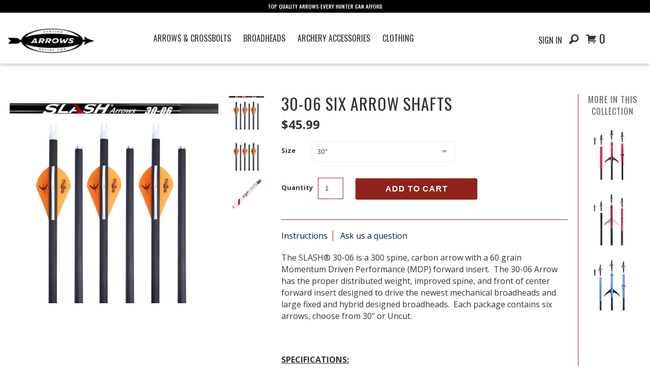

--- FILE ---
content_type: text/html; charset=utf-8
request_url: https://www.huntingarrowsonline.com/products/slash-30-06-arrow-shafts
body_size: 20022
content:
<!DOCTYPE html>
<!--[if lt IE 7 ]><html class="ie ie6" lang="en"> <![endif]-->
<!--[if IE 7 ]><html class="ie ie7" lang="en"> <![endif]-->
<!--[if IE 8 ]><html class="ie ie8" lang="en"> <![endif]-->
<!--[if (gte IE 9)|!(IE)]><!--><html lang="en"> <!--<![endif]-->
<head>

  <meta charset="utf-8" />
  <meta name="viewport" content="width=device-width, initial-scale=1, maximum-scale=1">
  <link rel="shortcut icon" href="//www.huntingarrowsonline.com/cdn/shop/t/2/assets/favicon.png?v=21223312190816345151510079124">
  <title>
    30-06 SIX ARROW SHAFTS &ndash; Hunting Arrows Online
  </title>
  
  <meta name="description" content="The SLASH® 30-06 is a 300 spine, carbon arrow with a 60 grain Momentum Driven Performance (MDP) forward insert.  The 30-06 Arrow has the proper distributed weight, improved spine, and front of center forward insert designed to drive the newest mechanical broadheads and large fixed and hybrid designed broadheads.  Each " />
  
  <link rel="canonical" href="https://www.huntingarrowsonline.com/products/slash-30-06-arrow-shafts" />
  
 
  <link href="//www.huntingarrowsonline.com/cdn/shop/t/2/assets/stylesheet.css?v=147698537274533201081510079378" rel="stylesheet" type="text/css" media="all" />
  <link href="//www.huntingarrowsonline.com/cdn/shop/t/2/assets/font-awesome.css?v=41792228249477712491510023568" rel="stylesheet" type="text/css" media="all" />
  <link href="//www.huntingarrowsonline.com/cdn/shop/t/2/assets/foundation-icons.css?v=7585983748132980451674772814" rel="stylesheet" type="text/css" media="all" />
  <link href="//www.huntingarrowsonline.com/cdn/shop/t/2/assets/flexslider.css?v=92082259952380150971674772814" rel="stylesheet" type="text/css" media="all" />
  <link href="//www.huntingarrowsonline.com/cdn/shop/t/2/assets/queries.css?v=38921215450550512761510023586" rel="stylesheet" type="text/css" media="all" />
  <link href="//www.huntingarrowsonline.com/cdn/shop/t/2/assets/jquery.fancybox.css?v=154076868073895227231674772814" rel="stylesheet" type="text/css" media="all" />
  <link href="//www.huntingarrowsonline.com/cdn/shop/t/2/assets/jquery.fs.selecter.css?v=158034278247954282271510023573" rel="stylesheet" type="text/css" media="all" />
  <link href="//www.huntingarrowsonline.com/cdn/shop/t/2/assets/custom.css?v=108854902593114007081510023585" rel="stylesheet" type="text/css" media="all" />
  <link href="//www.huntingarrowsonline.com/cdn/shop/t/2/assets/main.css?v=183391578291754759141674772814" rel="stylesheet" type="text/css" media="all" />
  <link href="//www.huntingarrowsonline.com/cdn/shop/t/2/assets/mobile-styles.css?v=130426180694102432021674772814" rel="stylesheet" type="text/css" media="all" />

  <script src="https://code.jquery.com/jquery-1.10.1.min.js"></script>
  <script src="https://code.jquery.com/jquery-migrate-1.2.1.min.js"></script>
  
  <script src="//www.huntingarrowsonline.com/cdn/shop/t/2/assets/theme.js?v=79730827911220787561510023587" type="text/javascript"></script> 
  <script src="//www.huntingarrowsonline.com/cdn/shopifycloud/storefront/assets/themes_support/option_selection-b017cd28.js" type="text/javascript"></script>  
  <script src="//www.huntingarrowsonline.com/cdn/shop/t/2/assets/handlebars.js?v=145461055731307658311510023570" type="text/javascript"></script>
  <script src="//www.huntingarrowsonline.com/cdn/shop/t/2/assets/api.js?v=21623835374701226801510023565" type="text/javascript"></script>  
  <script src="//www.huntingarrowsonline.com/cdn/shop/t/2/assets/jquery.flexslider.js?v=87967274170219106311510023573" type="text/javascript"></script>
  <script src="//www.huntingarrowsonline.com/cdn/shop/t/2/assets/jquery.fs.selecter.min.js?v=32737008537157184471510023573" type="text/javascript"></script>
  <script src="//www.huntingarrowsonline.com/cdn/shop/t/2/assets/jquery.fancybox.pack.js?v=98388074616830255951510023573" type="text/javascript"></script>
  <script src="//www.huntingarrowsonline.com/cdn/shop/t/2/assets/jquery.easing.1.3.js?v=172541285191835633401510023572" type="text/javascript"></script>
  <script src="//www.huntingarrowsonline.com/cdn/shop/t/2/assets/jquery.placeholder.js?v=23817066470502801731510023573" type="text/javascript"></script>
  <script src="//www.huntingarrowsonline.com/cdn/shop/t/2/assets/jquery.zoom.js?v=133502941219315947591510023574" type="text/javascript"></script>
  <script src="//www.huntingarrowsonline.com/cdn/shop/t/2/assets/jquery.cookie.js?v=61671871682430135081510023572" type="text/javascript"></script>
  <script src="//www.huntingarrowsonline.com/cdn/shop/t/2/assets/jquery.fs.shifter.js?v=49917305197206640071510023573" type="text/javascript"></script>
  <script src="//www.huntingarrowsonline.com/cdn/shop/t/2/assets/instafeed.js?v=84252669018188223871510023572" type="text/javascript"></script>
  <script src="//www.huntingarrowsonline.com/cdn/shop/t/2/assets/frogloop.js?v=131239529274182646351510023586" type="text/javascript"></script>

  

  <script>window.performance && window.performance.mark && window.performance.mark('shopify.content_for_header.start');</script><meta id="shopify-digital-wallet" name="shopify-digital-wallet" content="/25259754/digital_wallets/dialog">
<meta name="shopify-checkout-api-token" content="7e7a29851a52a8e013e0a4d312d408b5">
<meta id="in-context-paypal-metadata" data-shop-id="25259754" data-venmo-supported="true" data-environment="production" data-locale="en_US" data-paypal-v4="true" data-currency="USD">
<link rel="alternate" type="application/json+oembed" href="https://www.huntingarrowsonline.com/products/slash-30-06-arrow-shafts.oembed">
<script async="async" src="/checkouts/internal/preloads.js?locale=en-US"></script>
<link rel="preconnect" href="https://shop.app" crossorigin="anonymous">
<script async="async" src="https://shop.app/checkouts/internal/preloads.js?locale=en-US&shop_id=25259754" crossorigin="anonymous"></script>
<script id="apple-pay-shop-capabilities" type="application/json">{"shopId":25259754,"countryCode":"US","currencyCode":"USD","merchantCapabilities":["supports3DS"],"merchantId":"gid:\/\/shopify\/Shop\/25259754","merchantName":"Hunting Arrows Online","requiredBillingContactFields":["postalAddress","email"],"requiredShippingContactFields":["postalAddress","email"],"shippingType":"shipping","supportedNetworks":["visa","masterCard","amex","discover","elo","jcb"],"total":{"type":"pending","label":"Hunting Arrows Online","amount":"1.00"},"shopifyPaymentsEnabled":true,"supportsSubscriptions":true}</script>
<script id="shopify-features" type="application/json">{"accessToken":"7e7a29851a52a8e013e0a4d312d408b5","betas":["rich-media-storefront-analytics"],"domain":"www.huntingarrowsonline.com","predictiveSearch":true,"shopId":25259754,"locale":"en"}</script>
<script>var Shopify = Shopify || {};
Shopify.shop = "hunting-arrows-online.myshopify.com";
Shopify.locale = "en";
Shopify.currency = {"active":"USD","rate":"1.0"};
Shopify.country = "US";
Shopify.theme = {"name":"hunting-arrows-online-theme","id":7272267814,"schema_name":null,"schema_version":null,"theme_store_id":null,"role":"main"};
Shopify.theme.handle = "null";
Shopify.theme.style = {"id":null,"handle":null};
Shopify.cdnHost = "www.huntingarrowsonline.com/cdn";
Shopify.routes = Shopify.routes || {};
Shopify.routes.root = "/";</script>
<script type="module">!function(o){(o.Shopify=o.Shopify||{}).modules=!0}(window);</script>
<script>!function(o){function n(){var o=[];function n(){o.push(Array.prototype.slice.apply(arguments))}return n.q=o,n}var t=o.Shopify=o.Shopify||{};t.loadFeatures=n(),t.autoloadFeatures=n()}(window);</script>
<script>
  window.ShopifyPay = window.ShopifyPay || {};
  window.ShopifyPay.apiHost = "shop.app\/pay";
  window.ShopifyPay.redirectState = null;
</script>
<script id="shop-js-analytics" type="application/json">{"pageType":"product"}</script>
<script defer="defer" async type="module" src="//www.huntingarrowsonline.com/cdn/shopifycloud/shop-js/modules/v2/client.init-shop-cart-sync_C5BV16lS.en.esm.js"></script>
<script defer="defer" async type="module" src="//www.huntingarrowsonline.com/cdn/shopifycloud/shop-js/modules/v2/chunk.common_CygWptCX.esm.js"></script>
<script type="module">
  await import("//www.huntingarrowsonline.com/cdn/shopifycloud/shop-js/modules/v2/client.init-shop-cart-sync_C5BV16lS.en.esm.js");
await import("//www.huntingarrowsonline.com/cdn/shopifycloud/shop-js/modules/v2/chunk.common_CygWptCX.esm.js");

  window.Shopify.SignInWithShop?.initShopCartSync?.({"fedCMEnabled":true,"windoidEnabled":true});

</script>
<script>
  window.Shopify = window.Shopify || {};
  if (!window.Shopify.featureAssets) window.Shopify.featureAssets = {};
  window.Shopify.featureAssets['shop-js'] = {"shop-cart-sync":["modules/v2/client.shop-cart-sync_ZFArdW7E.en.esm.js","modules/v2/chunk.common_CygWptCX.esm.js"],"init-fed-cm":["modules/v2/client.init-fed-cm_CmiC4vf6.en.esm.js","modules/v2/chunk.common_CygWptCX.esm.js"],"shop-button":["modules/v2/client.shop-button_tlx5R9nI.en.esm.js","modules/v2/chunk.common_CygWptCX.esm.js"],"shop-cash-offers":["modules/v2/client.shop-cash-offers_DOA2yAJr.en.esm.js","modules/v2/chunk.common_CygWptCX.esm.js","modules/v2/chunk.modal_D71HUcav.esm.js"],"init-windoid":["modules/v2/client.init-windoid_sURxWdc1.en.esm.js","modules/v2/chunk.common_CygWptCX.esm.js"],"shop-toast-manager":["modules/v2/client.shop-toast-manager_ClPi3nE9.en.esm.js","modules/v2/chunk.common_CygWptCX.esm.js"],"init-shop-email-lookup-coordinator":["modules/v2/client.init-shop-email-lookup-coordinator_B8hsDcYM.en.esm.js","modules/v2/chunk.common_CygWptCX.esm.js"],"init-shop-cart-sync":["modules/v2/client.init-shop-cart-sync_C5BV16lS.en.esm.js","modules/v2/chunk.common_CygWptCX.esm.js"],"avatar":["modules/v2/client.avatar_BTnouDA3.en.esm.js"],"pay-button":["modules/v2/client.pay-button_FdsNuTd3.en.esm.js","modules/v2/chunk.common_CygWptCX.esm.js"],"init-customer-accounts":["modules/v2/client.init-customer-accounts_DxDtT_ad.en.esm.js","modules/v2/client.shop-login-button_C5VAVYt1.en.esm.js","modules/v2/chunk.common_CygWptCX.esm.js","modules/v2/chunk.modal_D71HUcav.esm.js"],"init-shop-for-new-customer-accounts":["modules/v2/client.init-shop-for-new-customer-accounts_ChsxoAhi.en.esm.js","modules/v2/client.shop-login-button_C5VAVYt1.en.esm.js","modules/v2/chunk.common_CygWptCX.esm.js","modules/v2/chunk.modal_D71HUcav.esm.js"],"shop-login-button":["modules/v2/client.shop-login-button_C5VAVYt1.en.esm.js","modules/v2/chunk.common_CygWptCX.esm.js","modules/v2/chunk.modal_D71HUcav.esm.js"],"init-customer-accounts-sign-up":["modules/v2/client.init-customer-accounts-sign-up_CPSyQ0Tj.en.esm.js","modules/v2/client.shop-login-button_C5VAVYt1.en.esm.js","modules/v2/chunk.common_CygWptCX.esm.js","modules/v2/chunk.modal_D71HUcav.esm.js"],"shop-follow-button":["modules/v2/client.shop-follow-button_Cva4Ekp9.en.esm.js","modules/v2/chunk.common_CygWptCX.esm.js","modules/v2/chunk.modal_D71HUcav.esm.js"],"checkout-modal":["modules/v2/client.checkout-modal_BPM8l0SH.en.esm.js","modules/v2/chunk.common_CygWptCX.esm.js","modules/v2/chunk.modal_D71HUcav.esm.js"],"lead-capture":["modules/v2/client.lead-capture_Bi8yE_yS.en.esm.js","modules/v2/chunk.common_CygWptCX.esm.js","modules/v2/chunk.modal_D71HUcav.esm.js"],"shop-login":["modules/v2/client.shop-login_D6lNrXab.en.esm.js","modules/v2/chunk.common_CygWptCX.esm.js","modules/v2/chunk.modal_D71HUcav.esm.js"],"payment-terms":["modules/v2/client.payment-terms_CZxnsJam.en.esm.js","modules/v2/chunk.common_CygWptCX.esm.js","modules/v2/chunk.modal_D71HUcav.esm.js"]};
</script>
<script id="__st">var __st={"a":25259754,"offset":-18000,"reqid":"4e179d74-ae55-485b-aacd-bc244c18fe85-1768731985","pageurl":"www.huntingarrowsonline.com\/products\/slash-30-06-arrow-shafts","u":"c09ce770e11f","p":"product","rtyp":"product","rid":358448234534};</script>
<script>window.ShopifyPaypalV4VisibilityTracking = true;</script>
<script id="captcha-bootstrap">!function(){'use strict';const t='contact',e='account',n='new_comment',o=[[t,t],['blogs',n],['comments',n],[t,'customer']],c=[[e,'customer_login'],[e,'guest_login'],[e,'recover_customer_password'],[e,'create_customer']],r=t=>t.map((([t,e])=>`form[action*='/${t}']:not([data-nocaptcha='true']) input[name='form_type'][value='${e}']`)).join(','),a=t=>()=>t?[...document.querySelectorAll(t)].map((t=>t.form)):[];function s(){const t=[...o],e=r(t);return a(e)}const i='password',u='form_key',d=['recaptcha-v3-token','g-recaptcha-response','h-captcha-response',i],f=()=>{try{return window.sessionStorage}catch{return}},m='__shopify_v',_=t=>t.elements[u];function p(t,e,n=!1){try{const o=window.sessionStorage,c=JSON.parse(o.getItem(e)),{data:r}=function(t){const{data:e,action:n}=t;return t[m]||n?{data:e,action:n}:{data:t,action:n}}(c);for(const[e,n]of Object.entries(r))t.elements[e]&&(t.elements[e].value=n);n&&o.removeItem(e)}catch(o){console.error('form repopulation failed',{error:o})}}const l='form_type',E='cptcha';function T(t){t.dataset[E]=!0}const w=window,h=w.document,L='Shopify',v='ce_forms',y='captcha';let A=!1;((t,e)=>{const n=(g='f06e6c50-85a8-45c8-87d0-21a2b65856fe',I='https://cdn.shopify.com/shopifycloud/storefront-forms-hcaptcha/ce_storefront_forms_captcha_hcaptcha.v1.5.2.iife.js',D={infoText:'Protected by hCaptcha',privacyText:'Privacy',termsText:'Terms'},(t,e,n)=>{const o=w[L][v],c=o.bindForm;if(c)return c(t,g,e,D).then(n);var r;o.q.push([[t,g,e,D],n]),r=I,A||(h.body.append(Object.assign(h.createElement('script'),{id:'captcha-provider',async:!0,src:r})),A=!0)});var g,I,D;w[L]=w[L]||{},w[L][v]=w[L][v]||{},w[L][v].q=[],w[L][y]=w[L][y]||{},w[L][y].protect=function(t,e){n(t,void 0,e),T(t)},Object.freeze(w[L][y]),function(t,e,n,w,h,L){const[v,y,A,g]=function(t,e,n){const i=e?o:[],u=t?c:[],d=[...i,...u],f=r(d),m=r(i),_=r(d.filter((([t,e])=>n.includes(e))));return[a(f),a(m),a(_),s()]}(w,h,L),I=t=>{const e=t.target;return e instanceof HTMLFormElement?e:e&&e.form},D=t=>v().includes(t);t.addEventListener('submit',(t=>{const e=I(t);if(!e)return;const n=D(e)&&!e.dataset.hcaptchaBound&&!e.dataset.recaptchaBound,o=_(e),c=g().includes(e)&&(!o||!o.value);(n||c)&&t.preventDefault(),c&&!n&&(function(t){try{if(!f())return;!function(t){const e=f();if(!e)return;const n=_(t);if(!n)return;const o=n.value;o&&e.removeItem(o)}(t);const e=Array.from(Array(32),(()=>Math.random().toString(36)[2])).join('');!function(t,e){_(t)||t.append(Object.assign(document.createElement('input'),{type:'hidden',name:u})),t.elements[u].value=e}(t,e),function(t,e){const n=f();if(!n)return;const o=[...t.querySelectorAll(`input[type='${i}']`)].map((({name:t})=>t)),c=[...d,...o],r={};for(const[a,s]of new FormData(t).entries())c.includes(a)||(r[a]=s);n.setItem(e,JSON.stringify({[m]:1,action:t.action,data:r}))}(t,e)}catch(e){console.error('failed to persist form',e)}}(e),e.submit())}));const S=(t,e)=>{t&&!t.dataset[E]&&(n(t,e.some((e=>e===t))),T(t))};for(const o of['focusin','change'])t.addEventListener(o,(t=>{const e=I(t);D(e)&&S(e,y())}));const B=e.get('form_key'),M=e.get(l),P=B&&M;t.addEventListener('DOMContentLoaded',(()=>{const t=y();if(P)for(const e of t)e.elements[l].value===M&&p(e,B);[...new Set([...A(),...v().filter((t=>'true'===t.dataset.shopifyCaptcha))])].forEach((e=>S(e,t)))}))}(h,new URLSearchParams(w.location.search),n,t,e,['guest_login'])})(!0,!0)}();</script>
<script integrity="sha256-4kQ18oKyAcykRKYeNunJcIwy7WH5gtpwJnB7kiuLZ1E=" data-source-attribution="shopify.loadfeatures" defer="defer" src="//www.huntingarrowsonline.com/cdn/shopifycloud/storefront/assets/storefront/load_feature-a0a9edcb.js" crossorigin="anonymous"></script>
<script crossorigin="anonymous" defer="defer" src="//www.huntingarrowsonline.com/cdn/shopifycloud/storefront/assets/shopify_pay/storefront-65b4c6d7.js?v=20250812"></script>
<script data-source-attribution="shopify.dynamic_checkout.dynamic.init">var Shopify=Shopify||{};Shopify.PaymentButton=Shopify.PaymentButton||{isStorefrontPortableWallets:!0,init:function(){window.Shopify.PaymentButton.init=function(){};var t=document.createElement("script");t.src="https://www.huntingarrowsonline.com/cdn/shopifycloud/portable-wallets/latest/portable-wallets.en.js",t.type="module",document.head.appendChild(t)}};
</script>
<script data-source-attribution="shopify.dynamic_checkout.buyer_consent">
  function portableWalletsHideBuyerConsent(e){var t=document.getElementById("shopify-buyer-consent"),n=document.getElementById("shopify-subscription-policy-button");t&&n&&(t.classList.add("hidden"),t.setAttribute("aria-hidden","true"),n.removeEventListener("click",e))}function portableWalletsShowBuyerConsent(e){var t=document.getElementById("shopify-buyer-consent"),n=document.getElementById("shopify-subscription-policy-button");t&&n&&(t.classList.remove("hidden"),t.removeAttribute("aria-hidden"),n.addEventListener("click",e))}window.Shopify?.PaymentButton&&(window.Shopify.PaymentButton.hideBuyerConsent=portableWalletsHideBuyerConsent,window.Shopify.PaymentButton.showBuyerConsent=portableWalletsShowBuyerConsent);
</script>
<script data-source-attribution="shopify.dynamic_checkout.cart.bootstrap">document.addEventListener("DOMContentLoaded",(function(){function t(){return document.querySelector("shopify-accelerated-checkout-cart, shopify-accelerated-checkout")}if(t())Shopify.PaymentButton.init();else{new MutationObserver((function(e,n){t()&&(Shopify.PaymentButton.init(),n.disconnect())})).observe(document.body,{childList:!0,subtree:!0})}}));
</script>
<link id="shopify-accelerated-checkout-styles" rel="stylesheet" media="screen" href="https://www.huntingarrowsonline.com/cdn/shopifycloud/portable-wallets/latest/accelerated-checkout-backwards-compat.css" crossorigin="anonymous">
<style id="shopify-accelerated-checkout-cart">
        #shopify-buyer-consent {
  margin-top: 1em;
  display: inline-block;
  width: 100%;
}

#shopify-buyer-consent.hidden {
  display: none;
}

#shopify-subscription-policy-button {
  background: none;
  border: none;
  padding: 0;
  text-decoration: underline;
  font-size: inherit;
  cursor: pointer;
}

#shopify-subscription-policy-button::before {
  box-shadow: none;
}

      </style>

<script>window.performance && window.performance.mark && window.performance.mark('shopify.content_for_header.end');</script>
<script>var BOLD = BOLD || {};
    BOLD.products = BOLD.products || {};
    BOLD.variant_lookup = BOLD.variant_lookup || {};BOLD.variant_lookup[4667284652070] ="slash-30-06-arrow-shafts";BOLD.variant_lookup[4667284684838] ="slash-30-06-arrow-shafts";BOLD.products["slash-30-06-arrow-shafts"] ={"id":358448234534,"title":"30-06 SIX ARROW SHAFTS","handle":"slash-30-06-arrow-shafts","description":"\u003cp\u003eThe SLASH® 30-06 is a 300 spine, carbon arrow with a 60 grain Momentum Driven Performance (MDP) forward insert.  The 30-06 Arrow has the proper distributed weight, improved spine, and front of center forward insert designed to drive the newest mechanical broadheads and large fixed and hybrid designed broadheads.  Each package contains six arrows, choose from 30\" or Uncut.\u003c\/p\u003e\n\u003cp\u003e \u003c\/p\u003e\n\u003cmeta charset=\"utf-8\"\u003e\n\u003cp\u003e\u003cstrong\u003e\u003cu\u003eSPECIFICATIONS:\u003c\/u\u003e\u003c\/strong\u003e\u003c\/p\u003e\n\u003cul\u003e\n\u003cli\u003e\u003cb\u003eSpine: 300\u003c\/b\u003e\u003c\/li\u003e\n\u003cli\u003e\u003cb\u003e60 Grain Elongated Forward Insert\u003c\/b\u003e\u003c\/li\u003e\n\u003cli\u003e\u003cb\u003eID: .244 (\"S\" size nock)\u003c\/b\u003e\u003c\/li\u003e\n\u003cli\u003e\u003cb\u003eOD: .301\u003c\/b\u003e\u003c\/li\u003e\n\u003cli\u003e\u003cb\u003eStraightness: \u003cstrong\u003e±.003\u003c\/strong\u003e\u003c\/b\u003e\u003c\/li\u003e\n\u003cli\u003e\u003cb\u003e\u003cstrong\u003eGPI: 11.0 (includes 60 grain insert\u003c\/strong\u003e\u003c\/b\u003e\u003c\/li\u003e\n\u003cli\u003e\u003cb\u003e\u003cstrong\u003e2\" Bazer® Vanes\u003c\/strong\u003e\u003c\/b\u003e\u003c\/li\u003e\n\u003c\/ul\u003e\n\u003cmeta charset=\"utf-8\"\u003e\n\u003ch3 class=\"alt\"\u003eIncludes:\u003c\/h3\u003e\n\u003cul class=\"special\"\u003e\n\u003cli\u003e6 Hunting Carbon Fiber Arrow Shafts.\u003c\/li\u003e\n\u003cli\u003e6 - 60 grain forward inserts\u003c\/li\u003e\n\u003c\/ul\u003e","published_at":"2017-11-06T21:57:14","created_at":"2017-11-06T21:57:15","vendor":"SlashArrows","type":"Slash Arrows","tags":["Equipment"],"price":4599,"price_min":4599,"price_max":4599,"price_varies":false,"compare_at_price":null,"compare_at_price_min":0,"compare_at_price_max":0,"compare_at_price_varies":true,"all_variant_ids":[4667284652070,4667284684838],"variants":[{"id":4667284652070,"product_id":358448234534,"product_handle":"slash-30-06-arrow-shafts","title":"30\"","option1":"30\"","option2":null,"option3":null,"sku":"SL3006","requires_shipping":true,"taxable":true,"featured_image":null,"image_id":null,"available":true,"name":"30-06 SIX ARROW SHAFTS - 30\"","options":["30\""],"price":4599,"weight":283,"compare_at_price":null,"inventory_quantity":311,"inventory_management":"shopify","inventory_policy":"deny","inventory_in_cart":0,"inventory_remaining":311,"incoming":false,"next_incoming_date":null,"taxable":true,"barcode":""},{"id":4667284684838,"product_id":358448234534,"product_handle":"slash-30-06-arrow-shafts","title":"UNCUT","option1":"UNCUT","option2":null,"option3":null,"sku":"SL3006UN","requires_shipping":true,"taxable":true,"featured_image":null,"image_id":null,"available":true,"name":"30-06 SIX ARROW SHAFTS - UNCUT","options":["UNCUT"],"price":4599,"weight":283,"compare_at_price":null,"inventory_quantity":147,"inventory_management":"shopify","inventory_policy":"deny","inventory_in_cart":0,"inventory_remaining":147,"incoming":false,"next_incoming_date":null,"taxable":true,"barcode":""}],"available":true,"images":["\/\/www.huntingarrowsonline.com\/cdn\/shop\/products\/6pack_with_slash_arrow_logo.jpg?v=1510023435","\/\/www.huntingarrowsonline.com\/cdn\/shop\/products\/6pack.jpg?v=1510023435","\/\/www.huntingarrowsonline.com\/cdn\/shop\/products\/slash_white_boxes_6pck_cut_to_30.jpg?v=1510023435"],"featured_image":"\/\/www.huntingarrowsonline.com\/cdn\/shop\/products\/6pack_with_slash_arrow_logo.jpg?v=1510023435","options":["Size"],"url":"\/products\/slash-30-06-arrow-shafts"}</script><script type="text/javascript" charset="utf-8">
	$(window).load(function() {
      
        
      //Mobile Navigation   
      $('#menu-icon').click(function(){
          $('#main-nav').toggleClass('active');
      });
      
      
      
      
      //add fancy to all classed images 
      $('.fancybox').fancybox();

      
      
      
      	//activate product page slider
        var owl = $("#owl-featured");

        owl.owlCarousel({
           itemsCustom : [
                  [0, 1],   
                ],
           navigationText: ['<','>'],
           navigation : true
        });

        $('#thumbs-container a.thumb-link').click(function(e){
          e.preventDefault();
          var thumbCount = $(this).data('thumb-index');
          $('#owl-featured').trigger('owl.goTo',thumbCount)
        });      
      
      
        //run owl slider for media
      
        var owl = $("#owl-media");

        owl.owlCarousel({
           itemsCustom : [
                  [0, 3],   
                ],
           navigationText: ['<','>'],
           navigation : true
        });
      
   
    });
  </script>
 
 
  <!--[if lt IE 9]>
	<script src="//html5shim.googlecode.com/svn/trunk/html5.js"></script>
  <![endif]-->
<meta property="og:image" content="https://cdn.shopify.com/s/files/1/2525/9754/products/6pack_with_slash_arrow_logo.jpg?v=1510023435" />
<meta property="og:image:secure_url" content="https://cdn.shopify.com/s/files/1/2525/9754/products/6pack_with_slash_arrow_logo.jpg?v=1510023435" />
<meta property="og:image:width" content="2000" />
<meta property="og:image:height" content="2000" />
<link href="https://monorail-edge.shopifysvc.com" rel="dns-prefetch">
<script>(function(){if ("sendBeacon" in navigator && "performance" in window) {try {var session_token_from_headers = performance.getEntriesByType('navigation')[0].serverTiming.find(x => x.name == '_s').description;} catch {var session_token_from_headers = undefined;}var session_cookie_matches = document.cookie.match(/_shopify_s=([^;]*)/);var session_token_from_cookie = session_cookie_matches && session_cookie_matches.length === 2 ? session_cookie_matches[1] : "";var session_token = session_token_from_headers || session_token_from_cookie || "";function handle_abandonment_event(e) {var entries = performance.getEntries().filter(function(entry) {return /monorail-edge.shopifysvc.com/.test(entry.name);});if (!window.abandonment_tracked && entries.length === 0) {window.abandonment_tracked = true;var currentMs = Date.now();var navigation_start = performance.timing.navigationStart;var payload = {shop_id: 25259754,url: window.location.href,navigation_start,duration: currentMs - navigation_start,session_token,page_type: "product"};window.navigator.sendBeacon("https://monorail-edge.shopifysvc.com/v1/produce", JSON.stringify({schema_id: "online_store_buyer_site_abandonment/1.1",payload: payload,metadata: {event_created_at_ms: currentMs,event_sent_at_ms: currentMs}}));}}window.addEventListener('pagehide', handle_abandonment_event);}}());</script>
<script id="web-pixels-manager-setup">(function e(e,d,r,n,o){if(void 0===o&&(o={}),!Boolean(null===(a=null===(i=window.Shopify)||void 0===i?void 0:i.analytics)||void 0===a?void 0:a.replayQueue)){var i,a;window.Shopify=window.Shopify||{};var t=window.Shopify;t.analytics=t.analytics||{};var s=t.analytics;s.replayQueue=[],s.publish=function(e,d,r){return s.replayQueue.push([e,d,r]),!0};try{self.performance.mark("wpm:start")}catch(e){}var l=function(){var e={modern:/Edge?\/(1{2}[4-9]|1[2-9]\d|[2-9]\d{2}|\d{4,})\.\d+(\.\d+|)|Firefox\/(1{2}[4-9]|1[2-9]\d|[2-9]\d{2}|\d{4,})\.\d+(\.\d+|)|Chrom(ium|e)\/(9{2}|\d{3,})\.\d+(\.\d+|)|(Maci|X1{2}).+ Version\/(15\.\d+|(1[6-9]|[2-9]\d|\d{3,})\.\d+)([,.]\d+|)( \(\w+\)|)( Mobile\/\w+|) Safari\/|Chrome.+OPR\/(9{2}|\d{3,})\.\d+\.\d+|(CPU[ +]OS|iPhone[ +]OS|CPU[ +]iPhone|CPU IPhone OS|CPU iPad OS)[ +]+(15[._]\d+|(1[6-9]|[2-9]\d|\d{3,})[._]\d+)([._]\d+|)|Android:?[ /-](13[3-9]|1[4-9]\d|[2-9]\d{2}|\d{4,})(\.\d+|)(\.\d+|)|Android.+Firefox\/(13[5-9]|1[4-9]\d|[2-9]\d{2}|\d{4,})\.\d+(\.\d+|)|Android.+Chrom(ium|e)\/(13[3-9]|1[4-9]\d|[2-9]\d{2}|\d{4,})\.\d+(\.\d+|)|SamsungBrowser\/([2-9]\d|\d{3,})\.\d+/,legacy:/Edge?\/(1[6-9]|[2-9]\d|\d{3,})\.\d+(\.\d+|)|Firefox\/(5[4-9]|[6-9]\d|\d{3,})\.\d+(\.\d+|)|Chrom(ium|e)\/(5[1-9]|[6-9]\d|\d{3,})\.\d+(\.\d+|)([\d.]+$|.*Safari\/(?![\d.]+ Edge\/[\d.]+$))|(Maci|X1{2}).+ Version\/(10\.\d+|(1[1-9]|[2-9]\d|\d{3,})\.\d+)([,.]\d+|)( \(\w+\)|)( Mobile\/\w+|) Safari\/|Chrome.+OPR\/(3[89]|[4-9]\d|\d{3,})\.\d+\.\d+|(CPU[ +]OS|iPhone[ +]OS|CPU[ +]iPhone|CPU IPhone OS|CPU iPad OS)[ +]+(10[._]\d+|(1[1-9]|[2-9]\d|\d{3,})[._]\d+)([._]\d+|)|Android:?[ /-](13[3-9]|1[4-9]\d|[2-9]\d{2}|\d{4,})(\.\d+|)(\.\d+|)|Mobile Safari.+OPR\/([89]\d|\d{3,})\.\d+\.\d+|Android.+Firefox\/(13[5-9]|1[4-9]\d|[2-9]\d{2}|\d{4,})\.\d+(\.\d+|)|Android.+Chrom(ium|e)\/(13[3-9]|1[4-9]\d|[2-9]\d{2}|\d{4,})\.\d+(\.\d+|)|Android.+(UC? ?Browser|UCWEB|U3)[ /]?(15\.([5-9]|\d{2,})|(1[6-9]|[2-9]\d|\d{3,})\.\d+)\.\d+|SamsungBrowser\/(5\.\d+|([6-9]|\d{2,})\.\d+)|Android.+MQ{2}Browser\/(14(\.(9|\d{2,})|)|(1[5-9]|[2-9]\d|\d{3,})(\.\d+|))(\.\d+|)|K[Aa][Ii]OS\/(3\.\d+|([4-9]|\d{2,})\.\d+)(\.\d+|)/},d=e.modern,r=e.legacy,n=navigator.userAgent;return n.match(d)?"modern":n.match(r)?"legacy":"unknown"}(),u="modern"===l?"modern":"legacy",c=(null!=n?n:{modern:"",legacy:""})[u],f=function(e){return[e.baseUrl,"/wpm","/b",e.hashVersion,"modern"===e.buildTarget?"m":"l",".js"].join("")}({baseUrl:d,hashVersion:r,buildTarget:u}),m=function(e){var d=e.version,r=e.bundleTarget,n=e.surface,o=e.pageUrl,i=e.monorailEndpoint;return{emit:function(e){var a=e.status,t=e.errorMsg,s=(new Date).getTime(),l=JSON.stringify({metadata:{event_sent_at_ms:s},events:[{schema_id:"web_pixels_manager_load/3.1",payload:{version:d,bundle_target:r,page_url:o,status:a,surface:n,error_msg:t},metadata:{event_created_at_ms:s}}]});if(!i)return console&&console.warn&&console.warn("[Web Pixels Manager] No Monorail endpoint provided, skipping logging."),!1;try{return self.navigator.sendBeacon.bind(self.navigator)(i,l)}catch(e){}var u=new XMLHttpRequest;try{return u.open("POST",i,!0),u.setRequestHeader("Content-Type","text/plain"),u.send(l),!0}catch(e){return console&&console.warn&&console.warn("[Web Pixels Manager] Got an unhandled error while logging to Monorail."),!1}}}}({version:r,bundleTarget:l,surface:e.surface,pageUrl:self.location.href,monorailEndpoint:e.monorailEndpoint});try{o.browserTarget=l,function(e){var d=e.src,r=e.async,n=void 0===r||r,o=e.onload,i=e.onerror,a=e.sri,t=e.scriptDataAttributes,s=void 0===t?{}:t,l=document.createElement("script"),u=document.querySelector("head"),c=document.querySelector("body");if(l.async=n,l.src=d,a&&(l.integrity=a,l.crossOrigin="anonymous"),s)for(var f in s)if(Object.prototype.hasOwnProperty.call(s,f))try{l.dataset[f]=s[f]}catch(e){}if(o&&l.addEventListener("load",o),i&&l.addEventListener("error",i),u)u.appendChild(l);else{if(!c)throw new Error("Did not find a head or body element to append the script");c.appendChild(l)}}({src:f,async:!0,onload:function(){if(!function(){var e,d;return Boolean(null===(d=null===(e=window.Shopify)||void 0===e?void 0:e.analytics)||void 0===d?void 0:d.initialized)}()){var d=window.webPixelsManager.init(e)||void 0;if(d){var r=window.Shopify.analytics;r.replayQueue.forEach((function(e){var r=e[0],n=e[1],o=e[2];d.publishCustomEvent(r,n,o)})),r.replayQueue=[],r.publish=d.publishCustomEvent,r.visitor=d.visitor,r.initialized=!0}}},onerror:function(){return m.emit({status:"failed",errorMsg:"".concat(f," has failed to load")})},sri:function(e){var d=/^sha384-[A-Za-z0-9+/=]+$/;return"string"==typeof e&&d.test(e)}(c)?c:"",scriptDataAttributes:o}),m.emit({status:"loading"})}catch(e){m.emit({status:"failed",errorMsg:(null==e?void 0:e.message)||"Unknown error"})}}})({shopId: 25259754,storefrontBaseUrl: "https://www.huntingarrowsonline.com",extensionsBaseUrl: "https://extensions.shopifycdn.com/cdn/shopifycloud/web-pixels-manager",monorailEndpoint: "https://monorail-edge.shopifysvc.com/unstable/produce_batch",surface: "storefront-renderer",enabledBetaFlags: ["2dca8a86"],webPixelsConfigList: [{"id":"80314415","eventPayloadVersion":"v1","runtimeContext":"LAX","scriptVersion":"1","type":"CUSTOM","privacyPurposes":["ANALYTICS"],"name":"Google Analytics tag (migrated)"},{"id":"shopify-app-pixel","configuration":"{}","eventPayloadVersion":"v1","runtimeContext":"STRICT","scriptVersion":"0450","apiClientId":"shopify-pixel","type":"APP","privacyPurposes":["ANALYTICS","MARKETING"]},{"id":"shopify-custom-pixel","eventPayloadVersion":"v1","runtimeContext":"LAX","scriptVersion":"0450","apiClientId":"shopify-pixel","type":"CUSTOM","privacyPurposes":["ANALYTICS","MARKETING"]}],isMerchantRequest: false,initData: {"shop":{"name":"Hunting Arrows Online","paymentSettings":{"currencyCode":"USD"},"myshopifyDomain":"hunting-arrows-online.myshopify.com","countryCode":"US","storefrontUrl":"https:\/\/www.huntingarrowsonline.com"},"customer":null,"cart":null,"checkout":null,"productVariants":[{"price":{"amount":45.99,"currencyCode":"USD"},"product":{"title":"30-06 SIX ARROW SHAFTS","vendor":"SlashArrows","id":"358448234534","untranslatedTitle":"30-06 SIX ARROW SHAFTS","url":"\/products\/slash-30-06-arrow-shafts","type":"Slash Arrows"},"id":"4667284652070","image":{"src":"\/\/www.huntingarrowsonline.com\/cdn\/shop\/products\/6pack_with_slash_arrow_logo.jpg?v=1510023435"},"sku":"SL3006","title":"30\"","untranslatedTitle":"30\""},{"price":{"amount":45.99,"currencyCode":"USD"},"product":{"title":"30-06 SIX ARROW SHAFTS","vendor":"SlashArrows","id":"358448234534","untranslatedTitle":"30-06 SIX ARROW SHAFTS","url":"\/products\/slash-30-06-arrow-shafts","type":"Slash Arrows"},"id":"4667284684838","image":{"src":"\/\/www.huntingarrowsonline.com\/cdn\/shop\/products\/6pack_with_slash_arrow_logo.jpg?v=1510023435"},"sku":"SL3006UN","title":"UNCUT","untranslatedTitle":"UNCUT"}],"purchasingCompany":null},},"https://www.huntingarrowsonline.com/cdn","fcfee988w5aeb613cpc8e4bc33m6693e112",{"modern":"","legacy":""},{"shopId":"25259754","storefrontBaseUrl":"https:\/\/www.huntingarrowsonline.com","extensionBaseUrl":"https:\/\/extensions.shopifycdn.com\/cdn\/shopifycloud\/web-pixels-manager","surface":"storefront-renderer","enabledBetaFlags":"[\"2dca8a86\"]","isMerchantRequest":"false","hashVersion":"fcfee988w5aeb613cpc8e4bc33m6693e112","publish":"custom","events":"[[\"page_viewed\",{}],[\"product_viewed\",{\"productVariant\":{\"price\":{\"amount\":45.99,\"currencyCode\":\"USD\"},\"product\":{\"title\":\"30-06 SIX ARROW SHAFTS\",\"vendor\":\"SlashArrows\",\"id\":\"358448234534\",\"untranslatedTitle\":\"30-06 SIX ARROW SHAFTS\",\"url\":\"\/products\/slash-30-06-arrow-shafts\",\"type\":\"Slash Arrows\"},\"id\":\"4667284652070\",\"image\":{\"src\":\"\/\/www.huntingarrowsonline.com\/cdn\/shop\/products\/6pack_with_slash_arrow_logo.jpg?v=1510023435\"},\"sku\":\"SL3006\",\"title\":\"30\\\"\",\"untranslatedTitle\":\"30\\\"\"}}]]"});</script><script>
  window.ShopifyAnalytics = window.ShopifyAnalytics || {};
  window.ShopifyAnalytics.meta = window.ShopifyAnalytics.meta || {};
  window.ShopifyAnalytics.meta.currency = 'USD';
  var meta = {"product":{"id":358448234534,"gid":"gid:\/\/shopify\/Product\/358448234534","vendor":"SlashArrows","type":"Slash Arrows","handle":"slash-30-06-arrow-shafts","variants":[{"id":4667284652070,"price":4599,"name":"30-06 SIX ARROW SHAFTS - 30\"","public_title":"30\"","sku":"SL3006"},{"id":4667284684838,"price":4599,"name":"30-06 SIX ARROW SHAFTS - UNCUT","public_title":"UNCUT","sku":"SL3006UN"}],"remote":false},"page":{"pageType":"product","resourceType":"product","resourceId":358448234534,"requestId":"4e179d74-ae55-485b-aacd-bc244c18fe85-1768731985"}};
  for (var attr in meta) {
    window.ShopifyAnalytics.meta[attr] = meta[attr];
  }
</script>
<script class="analytics">
  (function () {
    var customDocumentWrite = function(content) {
      var jquery = null;

      if (window.jQuery) {
        jquery = window.jQuery;
      } else if (window.Checkout && window.Checkout.$) {
        jquery = window.Checkout.$;
      }

      if (jquery) {
        jquery('body').append(content);
      }
    };

    var hasLoggedConversion = function(token) {
      if (token) {
        return document.cookie.indexOf('loggedConversion=' + token) !== -1;
      }
      return false;
    }

    var setCookieIfConversion = function(token) {
      if (token) {
        var twoMonthsFromNow = new Date(Date.now());
        twoMonthsFromNow.setMonth(twoMonthsFromNow.getMonth() + 2);

        document.cookie = 'loggedConversion=' + token + '; expires=' + twoMonthsFromNow;
      }
    }

    var trekkie = window.ShopifyAnalytics.lib = window.trekkie = window.trekkie || [];
    if (trekkie.integrations) {
      return;
    }
    trekkie.methods = [
      'identify',
      'page',
      'ready',
      'track',
      'trackForm',
      'trackLink'
    ];
    trekkie.factory = function(method) {
      return function() {
        var args = Array.prototype.slice.call(arguments);
        args.unshift(method);
        trekkie.push(args);
        return trekkie;
      };
    };
    for (var i = 0; i < trekkie.methods.length; i++) {
      var key = trekkie.methods[i];
      trekkie[key] = trekkie.factory(key);
    }
    trekkie.load = function(config) {
      trekkie.config = config || {};
      trekkie.config.initialDocumentCookie = document.cookie;
      var first = document.getElementsByTagName('script')[0];
      var script = document.createElement('script');
      script.type = 'text/javascript';
      script.onerror = function(e) {
        var scriptFallback = document.createElement('script');
        scriptFallback.type = 'text/javascript';
        scriptFallback.onerror = function(error) {
                var Monorail = {
      produce: function produce(monorailDomain, schemaId, payload) {
        var currentMs = new Date().getTime();
        var event = {
          schema_id: schemaId,
          payload: payload,
          metadata: {
            event_created_at_ms: currentMs,
            event_sent_at_ms: currentMs
          }
        };
        return Monorail.sendRequest("https://" + monorailDomain + "/v1/produce", JSON.stringify(event));
      },
      sendRequest: function sendRequest(endpointUrl, payload) {
        // Try the sendBeacon API
        if (window && window.navigator && typeof window.navigator.sendBeacon === 'function' && typeof window.Blob === 'function' && !Monorail.isIos12()) {
          var blobData = new window.Blob([payload], {
            type: 'text/plain'
          });

          if (window.navigator.sendBeacon(endpointUrl, blobData)) {
            return true;
          } // sendBeacon was not successful

        } // XHR beacon

        var xhr = new XMLHttpRequest();

        try {
          xhr.open('POST', endpointUrl);
          xhr.setRequestHeader('Content-Type', 'text/plain');
          xhr.send(payload);
        } catch (e) {
          console.log(e);
        }

        return false;
      },
      isIos12: function isIos12() {
        return window.navigator.userAgent.lastIndexOf('iPhone; CPU iPhone OS 12_') !== -1 || window.navigator.userAgent.lastIndexOf('iPad; CPU OS 12_') !== -1;
      }
    };
    Monorail.produce('monorail-edge.shopifysvc.com',
      'trekkie_storefront_load_errors/1.1',
      {shop_id: 25259754,
      theme_id: 7272267814,
      app_name: "storefront",
      context_url: window.location.href,
      source_url: "//www.huntingarrowsonline.com/cdn/s/trekkie.storefront.cd680fe47e6c39ca5d5df5f0a32d569bc48c0f27.min.js"});

        };
        scriptFallback.async = true;
        scriptFallback.src = '//www.huntingarrowsonline.com/cdn/s/trekkie.storefront.cd680fe47e6c39ca5d5df5f0a32d569bc48c0f27.min.js';
        first.parentNode.insertBefore(scriptFallback, first);
      };
      script.async = true;
      script.src = '//www.huntingarrowsonline.com/cdn/s/trekkie.storefront.cd680fe47e6c39ca5d5df5f0a32d569bc48c0f27.min.js';
      first.parentNode.insertBefore(script, first);
    };
    trekkie.load(
      {"Trekkie":{"appName":"storefront","development":false,"defaultAttributes":{"shopId":25259754,"isMerchantRequest":null,"themeId":7272267814,"themeCityHash":"12749024406125174343","contentLanguage":"en","currency":"USD","eventMetadataId":"ad2734c2-c99f-4f35-8eab-c8bd22b81cf2"},"isServerSideCookieWritingEnabled":true,"monorailRegion":"shop_domain","enabledBetaFlags":["65f19447"]},"Session Attribution":{},"S2S":{"facebookCapiEnabled":false,"source":"trekkie-storefront-renderer","apiClientId":580111}}
    );

    var loaded = false;
    trekkie.ready(function() {
      if (loaded) return;
      loaded = true;

      window.ShopifyAnalytics.lib = window.trekkie;

      var originalDocumentWrite = document.write;
      document.write = customDocumentWrite;
      try { window.ShopifyAnalytics.merchantGoogleAnalytics.call(this); } catch(error) {};
      document.write = originalDocumentWrite;

      window.ShopifyAnalytics.lib.page(null,{"pageType":"product","resourceType":"product","resourceId":358448234534,"requestId":"4e179d74-ae55-485b-aacd-bc244c18fe85-1768731985","shopifyEmitted":true});

      var match = window.location.pathname.match(/checkouts\/(.+)\/(thank_you|post_purchase)/)
      var token = match? match[1]: undefined;
      if (!hasLoggedConversion(token)) {
        setCookieIfConversion(token);
        window.ShopifyAnalytics.lib.track("Viewed Product",{"currency":"USD","variantId":4667284652070,"productId":358448234534,"productGid":"gid:\/\/shopify\/Product\/358448234534","name":"30-06 SIX ARROW SHAFTS - 30\"","price":"45.99","sku":"SL3006","brand":"SlashArrows","variant":"30\"","category":"Slash Arrows","nonInteraction":true,"remote":false},undefined,undefined,{"shopifyEmitted":true});
      window.ShopifyAnalytics.lib.track("monorail:\/\/trekkie_storefront_viewed_product\/1.1",{"currency":"USD","variantId":4667284652070,"productId":358448234534,"productGid":"gid:\/\/shopify\/Product\/358448234534","name":"30-06 SIX ARROW SHAFTS - 30\"","price":"45.99","sku":"SL3006","brand":"SlashArrows","variant":"30\"","category":"Slash Arrows","nonInteraction":true,"remote":false,"referer":"https:\/\/www.huntingarrowsonline.com\/products\/slash-30-06-arrow-shafts"});
      }
    });


        var eventsListenerScript = document.createElement('script');
        eventsListenerScript.async = true;
        eventsListenerScript.src = "//www.huntingarrowsonline.com/cdn/shopifycloud/storefront/assets/shop_events_listener-3da45d37.js";
        document.getElementsByTagName('head')[0].appendChild(eventsListenerScript);

})();</script>
  <script>
  if (!window.ga || (window.ga && typeof window.ga !== 'function')) {
    window.ga = function ga() {
      (window.ga.q = window.ga.q || []).push(arguments);
      if (window.Shopify && window.Shopify.analytics && typeof window.Shopify.analytics.publish === 'function') {
        window.Shopify.analytics.publish("ga_stub_called", {}, {sendTo: "google_osp_migration"});
      }
      console.error("Shopify's Google Analytics stub called with:", Array.from(arguments), "\nSee https://help.shopify.com/manual/promoting-marketing/pixels/pixel-migration#google for more information.");
    };
    if (window.Shopify && window.Shopify.analytics && typeof window.Shopify.analytics.publish === 'function') {
      window.Shopify.analytics.publish("ga_stub_initialized", {}, {sendTo: "google_osp_migration"});
    }
  }
</script>
<script
  defer
  src="https://www.huntingarrowsonline.com/cdn/shopifycloud/perf-kit/shopify-perf-kit-3.0.4.min.js"
  data-application="storefront-renderer"
  data-shop-id="25259754"
  data-render-region="gcp-us-central1"
  data-page-type="product"
  data-theme-instance-id="7272267814"
  data-theme-name=""
  data-theme-version=""
  data-monorail-region="shop_domain"
  data-resource-timing-sampling-rate="10"
  data-shs="true"
  data-shs-beacon="true"
  data-shs-export-with-fetch="true"
  data-shs-logs-sample-rate="1"
  data-shs-beacon-endpoint="https://www.huntingarrowsonline.com/api/collect"
></script>
</head>

<body class="gridlock shifter product">

	 
      <div id="topper">
  <p class="top-message">
	Top Quality Arrows Every Hunter Can Afford
  </p>
</div><!-- topper -->


      <header id="header" class="clearfix">
  <div class="inner-wrapper">
  
	<a id="logo" href="/" role="banner"></a><!-- #logo -->
     
    <nav id="main-nav" role="navigation">
      <ul class="clearfix"> 
                
          <li>
            <a href="/collections/arrows-crossbolts" class="top-nav" >Arrows & Crossbolts</a>
          </li>
                
          <li>
            <a href="/collections/broadheads" class="top-nav" >Broadheads</a>
          </li>
                
          <li>
            <a href="/collections/archery-accessories" class="top-nav" >Archery Accessories</a>
          </li>
                
          <li>
            <a href="/collections/clothing" class="top-nav" >Clothing</a>
          </li>
        
      </ul>
    </nav>
       
    <div id="header-info">
      <a href="/account/login" class="desktop-inline">Sign In</a>
      <a href="/search" class="icon"><i class="fi-magnifying-glass"></i></a>
      <a href="/cart" class="icon"><i class="fi-shopping-cart"></i> <span id="cart-count" class="item_count">0</span></a> 
      <span id="menu-icon" class="mobile-inline"></span>
    </div>
	 
   
  </div>
</header><!-- #header -->
  
      	
      <div id="content" class="row">	        
        <div id="product-358448234534" class="product-container">

  <div id="mob-product-images" class="owl-carousel desktop-hide tablet-hide mobile-3">
    
    <div class="mthumb"><img src="//www.huntingarrowsonline.com/cdn/shop/products/6pack_with_slash_arrow_logo.jpg?v=1510023435" alt="30-06 SIX ARROW SHAFTS"></div>
    
    <div class="mthumb"><img src="//www.huntingarrowsonline.com/cdn/shop/products/6pack.jpg?v=1510023435" alt="30-06 SIX ARROW SHAFTS"></div>
    
    <div class="mthumb"><img src="//www.huntingarrowsonline.com/cdn/shop/products/slash_white_boxes_6pck_cut_to_30.jpg?v=1510023435" alt="30-06 SIX ARROW SHAFTS"></div>
    
  </div>    


  <div id="product-photos" class="desktop-5  tablet-3 mobile-hide">

    
    

    
    <div class="bigimage-358448234534 desktop-10 tablet-5">
      <img id="358448234534" data-image-id="1241045041190" class="current-image" src="//www.huntingarrowsonline.com/cdn/shop/products/6pack_with_slash_arrow_logo.jpg?v=1510023435" alt='30-06 SIX ARROW SHAFTS' title="30-06 SIX ARROW SHAFTS"/>
    </div>
       
    
    

       
    
    

       
    
    <div class="thumbnail-container">
        
      <a href="//www.huntingarrowsonline.com/cdn/shop/products/6pack_with_slash_arrow_logo.jpg?v=1510023435" data-image-id="1241045041190" class="clicker-358448234534">
        <img class="thumbnail desktop-2 tablet-1" src="//www.huntingarrowsonline.com/cdn/shop/products/6pack_with_slash_arrow_logo_medium.jpg?v=1510023435" alt="30-06 SIX ARROW SHAFTS" data-image-id="1241045041190" />
      </a>   
        
      <a href="//www.huntingarrowsonline.com/cdn/shop/products/6pack.jpg?v=1510023435" data-image-id="1241045073958" class="clicker-358448234534">
        <img class="thumbnail desktop-2 tablet-1" src="//www.huntingarrowsonline.com/cdn/shop/products/6pack_medium.jpg?v=1510023435" alt="30-06 SIX ARROW SHAFTS" data-image-id="1241045073958" />
      </a>   
        
      <a href="//www.huntingarrowsonline.com/cdn/shop/products/slash_white_boxes_6pck_cut_to_30.jpg?v=1510023435" data-image-id="1241045106726" class="clicker-358448234534">
        <img class="thumbnail desktop-2 tablet-1" src="//www.huntingarrowsonline.com/cdn/shop/products/slash_white_boxes_6pck_cut_to_30_medium.jpg?v=1510023435" alt="30-06 SIX ARROW SHAFTS" data-image-id="1241045106726" />
      </a>   
     
    </div>
  </div>

  <script>
      $('.bigimage-358448234534').zoom();		
      $('.clicker-358448234534').click(function() {
        var newImage = $(this).attr('href');
    	$( '.bigimage-358448234534 img' ).attr({ src: newImage }); 
        return false;
      });
  </script>

  <div id="product-right" class="desktop-7 tablet-3 mobile-3">
    <div id="product-description" class="desktop-10 tablet-6 mobile-3">
      
      <h1>30-06 SIX ARROW SHAFTS</h1>
      <p class="product-price">
        
        
        <span class="product-price" itemprop="price">$45.99</span>
        
        
      </p>    

      <form action="/cart/add" method="post" data-money-format="${{amount}}" data-option-index="" id="product-form-358448234534">
  
  <div class="select">
    <label>Size</label>
    <select id="product-select-358448234534" name='id'>
      
<option  selected="selected"  value="4667284652070">30" - $45.99</option>
      
<option  value="4667284684838">UNCUT - $45.99</option>
      
    </select>
  </div>
  

    
  <div id="product-add">
    <label for="quantity">Quantity</label> 
    <input min="1" type="number" id="quantity" name="quantity" value="1" />
    <input type="submit" name="button" class="add" value="Add to Cart" />
  </div>
  <p class="add-to-cart-msg"></p>
  

  <div class="clear"></div>

</form>


  

    <ul id="popups">
      <li class="first"><a href="#pop-one" class="fancybox">Instructions</a></li>
      
      
      <li class="last"><a href="#pop-four" class="fancybox">Ask us a question</a></li>
    </ul>

    <div id="pop-one" style="display: none"><meta charset="utf-8">
<article class="top">
<div class="row">
<div class="sml-12 med-12 lrg-12 columns">
<h2>INSTRUCTIONS</h2>
<p><a href="https://cdn.shopify.com/s/files/1/0884/1982/files/SLASH_Crossbow-Arrow_Instructions_v2.pdf?2414656939584855340">Crossbow Instructions - Click here</a></p>
<h3 class="subheader">PLEASE READ FIRST</h3>
</div>
</div>
<div class="row">
<div class="sml-12 med-8 lrg-8 columns">
<div class="warning-box">
<p><span class="warning">WARNING!</span> Read these instructions before shooting a SLASH<span style="font-size: 12.5px; line-height: 17.5px;">®</span> INsetBlade<span>®</span> Arrow.</p>
</div>
<div class="warning-box">
<p> </p>
<p><span class="warning">WARNING!</span> Prior to use, SLASH<span style="font-size: 12.5px; line-height: 17.5px;">®</span> INsetBlade<span>®</span> Arrows should be slowly and gradually flexed to ensure structural integrity, and thoroughly inspected for loose components and/or damage, such as shaft splitting, deformation, or delamination. Using damaged shafts/arrows, or arrows with loose components, can cause serious injury or death and should not be used under any circumstances. After a first use, it is very important to carefully inspect the shaft/arrow and components, as damage may not be readily apparent. If you are not certain of the structural integrity and proper function of the shaft/arrow and components, the arrow should not be reused.</p>
</div>
</div>
<div class="sml-12 med-4 lrg-4 columns">
<h4>DO NOT SHOOT ARROW IF YOU SEE ANY CRACKS ON THE ARROW SHAFT.</h4>
<p>Please read these instructions prior to attempting to use these SLASH<span style="font-size: 12.5px; line-height: 17.5px;">®</span> INsetBlade<span>®</span> Arrows. Should you have any questions regarding their use or setup, please contact one of our customer service representatives at 713-444-0788</p>
</div>
</div>
</article>
<article>
<div class="row">
<div class="sml-12 med-4 lrg-4 columns">
<h3></h3>
<h3>BLADE ALIGNMENT</h3>
<p>For the best arrow flight and accuracy, the blades of the broadhead should be aligned with the vanes on the arrow (see Figure 1). For the INsetBlade<span>®</span> Deployable Blades (the blades within the arrow shaft) to function and deploy properly, the INsetBlade<span>®</span> tabs must be offset from the blades of the broadhead in front of them. The broadhead blades <span class="clr">MUST NOT</span> align with, or be in front of, the INsetBlade<span>®</span> tabs behind them (see Figure 1).</p>
<p><img src="//cdn.shopify.com/s/files/1/0884/1982/files/instruction-blade-aligment2_9395b017-83d3-4426-90e9-bd993ba73b2e_large.png?707976314216157596"></p>
<p>The cock vane (single color vane) and the top broadhead blade should be UP (see Fig 2).</p>
   <img src="//cdn.shopify.com/s/files/1/0884/1982/files/Slash_Arrows_Figure_2_for_Instructions_medium.png?10259812358348257233" width="355" height="142"><br>
<p> </p>
<p>The INsetBlade<span>®</span> tabs should be at a 90° side angle to the top broadhead blade and cock vane. NOTE proper position of Retention O-ring.</p>
</div>
<div class="sml-12 med-4 lrg-4 columns">
<h3></h3>
<h3>SETUP INSTRUCTIONS</h3>
<p>SLASH<span style="font-size: 12.5px; line-height: 17.5px;">®</span> INsetBlade<span>®</span> Arrows come pre-assembled but are available unassembled as well. For proper setup, follow these instructions.</p>
<p>For optimal performance, you must align the broadhead blades to the vanes and offset the INsetBlade<span>®</span> Deployable Blades from the broadhead blades. Likewise, the bowstring and nock must be aligned with the top cock vane, maintaining the 90° offset of the INsetBlade<span>®</span>tabs.</p>
<p> </p>
<h4>PROPER SETUP:</h4>
<ol>
<li><span style="line-height: 1.4;">Using a broadhead wrench, screw the broadhead onto the arrow, noting where the position where the blades stop.</span></li>
<li><span style="line-height: 1.4;">Tighten the broadhead until one of the blades is pointing up at a 90° angle (perpendicular) to the flat edge of the INsetBlade® tabs. The INsetBlade® tabs are small, triangular points extending outward from the shaft when in the closed position. Broadhead blades SHOULD NOT be in line with these INsetBlade® tabs.</span></li>
<li><span style="line-height: 1.4;">When installing vanes, ensure the cock vane is in line with the bowstring when nocked and is also in line with the top broadhead blade to maintain the 90° angle offset of the INsetBlade® tabs. When nocked, the INsetBlade® tabs should be horizontal.</span></li>
</ol>
<p> </p>
<ol class="proper"></ol>
<div class="warning-box">
<p> </p>
<p><span class="warning">WARNING!</span> Ensure the INsetBlade® Retention O-ring is installed in its proper location relative to the blades (see Figure 6), prior to shooting. NEVER draw the INsetBlade® Deployable Blades past your bow-holding hand or arrow rest (see Figure 4).</p>
</div>
</div>
<div class="sml-12 med-4 lrg-4 columns">
<h3></h3>
<h3>BROADHEAD ASSEMBLY</h3>
<p>In the event you need to assemble the broadhead for your SLASH<span style="font-size: 12.5px; line-height: 17.5px;">®</span> INsetBlade® Arrow, follow these instructions.</p>
<p>WARNING! Broadhead blades are extremely sharp. Care should be taken to handle them as such. Mishandling will result in serious injury!</p>
<p>Hold the broadhead ferrule [A] in the up position.</p>
<p>Place the broadhead blades [B] pointing up and slide them into position under the trocar tip and carefully set them into the grooves of the ferrule.</p>
<p>Slide the retaining ring [C] up the bottom of the ferrule and lock the blades [B] in place. The ring should completely cover the bottom tabs of the blades.</p>
<p>Slide the washer [D] up the bottom of the ferrule next to the retaining ring. </p>
</div>
<div class="sml-12 med-4 lrg-4 columns">
<p><strong>IMPORTANT NOTE:</strong> Be certain broadhead properly aligns with INsetBlade® Deployable Blades and vanes when screwed into arrow shaft.</p>
<div class="warning-box">
<p><span class="warning">WARNING!</span> DO NOT STORE SLASH<span style="font-size: 12.5px; line-height: 17.5px;">®</span> INSETBLADE®ARROWS IN DIRECT SUNLIGHT AND/OR IN EXCESSIVE HEAT. FAILURE TO STORE THIS PRODUCT CORRECTLY MAY RESULT IN FAILURE OF THE ARROW SHAFT AND/OR THE RETENTION O-RING SYSTEM. FAILURE TO FOLLOW THESE INSTRUCTIONS MAY RESULT IN SERIOUS INJURY AND/OR PROPERTY DAMAGE.</p>
<p> </p>
</div>
</div>
</div>
</article>
<article>
<div class="row">
<div class="sml-12 med-4 lrg-4 columns">
<h3>KEEP BLADES OUT FRONT</h3>
<p>SLASH<span style="font-size: 12.5px; line-height: 17.5px;">®</span> INsetBlade® Arrows are available in multiple sizes. It is extremely important to understand how a SLASH<span style="font-size: 12.5px; line-height: 17.5px;">®</span> INsetBlade® Arrow should be sized for proper and safe nocking/drawing (see Figure 5).</p>
<p>The INsetBlade® Deployable Blades (the blades within the arrow shaft must be securely fastened with Retention O-ring; see Figure 2) are similar to an expanding mechanical broadhead and must,<strong>at all times during the drawing and nocking process of the arrow, be in front of both the hand holding the bow and the arrow rest.</strong> DO NOT DRAW INSETBLADE<span style="font-size: 12.5px; line-height: 17.5px;">®</span> DEPLOYABLE BLADES THROUGH THE ARROW REST UNDER ANY CIRCUMSTANCES.</p>
<img src="//cdn.shopify.com/s/files/1/0884/1982/files/Slash_Arrows_Instructions_for_Blade.png?14940413043537525790" width="361" height="554">
</div>
<div class="sml-12 med-4 lrg-4 columns"></div>
<div class="sml-12 med-4 lrg-4 columns">
<div class="warning-box"></div>
<div class="warning-box">
<p><span class="warning">WARNING!</span> FAILURE TO OBSERVE THESE SAFETY GUIDELINES MAY RESULT IN SERIOUS INJURY AND/OR PROPERTY DAMAGE.</p>
<p> </p>
</div>
</div>
<div class="sml-12 med-4 lrg-4 columns">
<h3>RECOMMENDED ARROW SIZING</h3>
<div class="warning-box">
<p><span class="warning">WARNING!</span> YOU MUST USE ARROWS THAT ARE DESIGNED FOR YOUR SPECIFIC DRAW LENGTH. USING ARROWS THAT ARE TOO SHORT WILL RESULT IN DAMAGE TO THE BOW AND SERIOUS PERSONAL INJURY! FAILURE TO OBSERVE THESE GUIDELINES MAY RESULT IN SERIOUS INJURY AND/OR PROPERTY DAMAGE.</p>
</div>
<p>Arrow should be cut such that the INsetBlade® Deployable Blades and broadhead are all in front of the hand holding the bow handle at full draw. The tabs of the INsetBlade® Deployable Blades should always be in front of the arrow rest.*</p>
<div class="warning-box">
<p><span class="warning">WARNING!</span> DO NOT USE ANY TYPE OF OVER-DRAW SYSTEM OR CROSSBOW WITH THIS ARROW.</p>
</div>
<p>The following are for sizing arrows. Actual cutting of arrow and proper size will be different for each archer and vary based on bow design, model and arrow rest (see Figure 5).</p>
<p>Do not size arrows too short at full draw.*</p>
<div class="warning-box">
<p><span class="warning">WARNING!</span> DO NOT SIZE ARROW LESS THAN THE DRAW LENGTH OF THE BOW, MEASURING THE LENGTH OF THE ARROW FROM THE INSETBLADE® TABS TO THE NOCK OF THE ARROW. </p>
<p> </p>
</div>
<table width="639" height="170">
<tbody>
<tr>
<td>Draw Length</td>
<td>Total Shaft Length</td>
<td></td>
</tr>
<tr>
<td>27"</td>
<td>29"</td>
<td></td>
</tr>
<tr>
<td>28"</td>
<td>30"</td>
<td></td>
</tr>
<tr>
<td>29"</td>
<td>31"</td>
<td></td>
</tr>
<tr>
<td>30"</td>
<td>32"</td>
<td></td>
</tr>
<tr>
<td>31"</td>
<td>33"</td>
<td></td>
</tr>
</tbody>
</table>
<p> </p>
<p>Bows with set back rests which are set back more than 2", may cut arrows 2" longer than draw length.</p>
<p> </p>
</div>
<div class="sml-12 med-4 lrg-4 columns">
<h3>INSTALLING RETENTION O-RING AND INSETBLADE® DEPLOYABLE BLADES</h3>
<p>Install the Retention O-ring to secure INsetBlade® Deployable Blades. The INsetBlade® Deployable Blades must be fully closed, the broadhead removed from the arrow, and the Retention O-ring installed properly prior to use (see Figure 6).</p>
<div class="warning-box">
<p><span class="warning">WARNING!</span> FAILURE TO OBSERVE THESE SAFETY GUIDELINES MAY RESULT IN THE INSETBLADE® DEPLOYABLE BLADES OPENING DURING THE DRAW CYCLE OR DURING FLIGHT AND MAY RESULT IN SERIOUS INJURY AND/OR PROPERTY DAMAGE.</p>
</div>
</div>
<div class="sml-12 med-4 lrg-4 columns"></div>
<div class="sml-12 med-4 lrg-4 columns"><img src="//cdn.shopify.com/s/files/1/0884/1982/files/Slash_Arrows_Instructions_Graphic_large.png?782113399920291778" width="415" height="309"></div>
<div class="sml-12 med-4 lrg-4 columns">
<br>
<ol class="proper">
<li>Lock INsetBlade® Deployable Blades in place by closing the blades into the shaft.</li>
<li>2. Push the INsetBlade® tabs back slightly and down to lock the tips of the blades in position, completely flush with the arrow shaft.</li>
<li>3. Slide Retention O-ring over the shaft all the way back until it lies flat against the tabs as shown above, making certain it is not damaged or cut during installation (see Figure 6).</li>
</ol>
<p> </p>
<p><span class="warning">WARNING!</span> PRIOR TO EACH USE, check the Retention O-ring for visible damage such as cracking, deformation, discoloration or any other condition that may affect its performance. If any of these conditions are present, DO NOT use. Failure to follow these instructions may result in serious injury and/or property damage.</p>
</div>
</div>
</article></div>
    <div id="pop-two" style="display: none"><meta charset="utf-8">
<h2>AMO DRAW LENGTH</h2>
<p class="lead" style="float: right;">AMO Draw length standard is a specified distance, or the distance at the archer’s full draw, from the nocking point on the string to the pivot point on the bow grip (or theoretical vertical projection of a tangency line to the pivot point parallel to the string) plus 1 ¾ inch. Draw length from pivot point shall be designed at DLPP and shall be called true draw length. It is of the at most importance that the user have their draw length measured by a competent archery pro shop prior to purchasing these arrows.<img alt="" src="https://cdn.shopify.com/s/files/1/0884/1982/files/product-amo-drawlength_medium.png?416055656620158172" style="display: block; margin-left: auto; margin-right: auto;"></p>
<p class="lead" style="float: right;"> </p>
<p class="lead" style="float: right;"> </p>
<p> </p></div>
    <div id="pop-three" style="display: none"></div>
    <div id="pop-four" style="display: none"><form method="post" action="/contact#contact_form" id="contact_form" accept-charset="UTF-8" class="contact-form"><input type="hidden" name="form_type" value="contact" /><input type="hidden" name="utf8" value="✓" />




 
<div id="contactFormWrapper">
    <p>
      <label>Name</label>
      <input type="text" id="contactFormName" name="contact[name]" placeholder="Name" />
    </p>
    <p>
      <label>Email</label>
      <input type="email" id="contactFormEmail" name="contact[email]" placeholder="Email" />
    </p>
    <p>
      <label>Phone Number</label>
      <input type="text" id="contactFormTelephone" name="contact[phone]" placeholder="Phone Number" />
    </p> 

  <input type="hidden" name="contact[product]" value="30-06 SIX ARROW SHAFTS">
  <input type="hidden" name="contact[producturl]" value="https://www.huntingarrowsonline.com//products/slash-30-06-arrow-shafts">

    <p>
      <label>Message</label>
      <textarea rows="15" cols="90" id="contactFormMessage" name="contact[body]" placeholder="Message"></textarea>
    </p>
  <p>
      <input type="submit" id="contactFormSubmit" class="secondary button" value="Send" />
  </p>            
</div><!-- contactWrapper -->

</form></div>

  
   


<script>
  // Shopify Product form requirement
  selectCallback = function(variant, selector) {
    var $product = $('#product-' + selector.product.id);    
    if (variant && variant.available == true) {
      if(variant.compare_at_price > variant.price){
        $('.was', $product).html(Shopify.formatMoney(variant.compare_at_price, $('form', $product).data('money-format')))        
      } else {
        $('.was', $product).text('')
      } 
      $('.product-price', $product).html(Shopify.formatMoney(variant.price, $('form', $product).data('money-format'))) 
      $('.add', $product).removeClass('disabled').removeAttr('disabled').val('Add to Cart');
        } else {
        var message = variant ? "Sold Out" : "Sold Out";
        $('.was', $product).text('')
      $('.product-price', $product).text(message);
      $('.add', $product).addClass('disabled').attr('disabled', 'disabled').val(message); 
    } 


    if (variant && variant.featured_image) {
      var original_image = $(".bigimage-358448234534 img"), new_image = variant.featured_image;
		Shopify.Image.switchImage(new_image, original_image[0], function (new_image_src, original_image, element) {

        $(element).attr('src', new_image_src);   

        $('.thumbnail[data-image-id="' + variant.featured_image.id + '"]').trigger('click');

                
        $('.zoomImg').attr('src', new_image_src);
        
      });
    }    
  }; 
</script>


<script type="text/javascript">


  $(function() {

    $product = $('#product-' + 358448234534);
      if($('.single-option-selector', $product).length == 0) {             
      new Shopify.OptionSelectors("product-select-358448234534", { product: {"id":358448234534,"title":"30-06 SIX ARROW SHAFTS","handle":"slash-30-06-arrow-shafts","description":"\u003cp\u003eThe SLASH® 30-06 is a 300 spine, carbon arrow with a 60 grain Momentum Driven Performance (MDP) forward insert.  The 30-06 Arrow has the proper distributed weight, improved spine, and front of center forward insert designed to drive the newest mechanical broadheads and large fixed and hybrid designed broadheads.  Each package contains six arrows, choose from 30\" or Uncut.\u003c\/p\u003e\n\u003cp\u003e \u003c\/p\u003e\n\u003cmeta charset=\"utf-8\"\u003e\n\u003cp\u003e\u003cstrong\u003e\u003cu\u003eSPECIFICATIONS:\u003c\/u\u003e\u003c\/strong\u003e\u003c\/p\u003e\n\u003cul\u003e\n\u003cli\u003e\u003cb\u003eSpine: 300\u003c\/b\u003e\u003c\/li\u003e\n\u003cli\u003e\u003cb\u003e60 Grain Elongated Forward Insert\u003c\/b\u003e\u003c\/li\u003e\n\u003cli\u003e\u003cb\u003eID: .244 (\"S\" size nock)\u003c\/b\u003e\u003c\/li\u003e\n\u003cli\u003e\u003cb\u003eOD: .301\u003c\/b\u003e\u003c\/li\u003e\n\u003cli\u003e\u003cb\u003eStraightness: \u003cstrong\u003e±.003\u003c\/strong\u003e\u003c\/b\u003e\u003c\/li\u003e\n\u003cli\u003e\u003cb\u003e\u003cstrong\u003eGPI: 11.0 (includes 60 grain insert\u003c\/strong\u003e\u003c\/b\u003e\u003c\/li\u003e\n\u003cli\u003e\u003cb\u003e\u003cstrong\u003e2\" Bazer® Vanes\u003c\/strong\u003e\u003c\/b\u003e\u003c\/li\u003e\n\u003c\/ul\u003e\n\u003cmeta charset=\"utf-8\"\u003e\n\u003ch3 class=\"alt\"\u003eIncludes:\u003c\/h3\u003e\n\u003cul class=\"special\"\u003e\n\u003cli\u003e6 Hunting Carbon Fiber Arrow Shafts.\u003c\/li\u003e\n\u003cli\u003e6 - 60 grain forward inserts\u003c\/li\u003e\n\u003c\/ul\u003e","published_at":"2017-11-06T21:57:14-05:00","created_at":"2017-11-06T21:57:15-05:00","vendor":"SlashArrows","type":"Slash Arrows","tags":["Equipment"],"price":4599,"price_min":4599,"price_max":4599,"available":true,"price_varies":false,"compare_at_price":null,"compare_at_price_min":0,"compare_at_price_max":0,"compare_at_price_varies":false,"variants":[{"id":4667284652070,"title":"30\"","option1":"30\"","option2":null,"option3":null,"sku":"SL3006","requires_shipping":true,"taxable":true,"featured_image":null,"available":true,"name":"30-06 SIX ARROW SHAFTS - 30\"","public_title":"30\"","options":["30\""],"price":4599,"weight":283,"compare_at_price":null,"inventory_quantity":50,"inventory_management":"shopify","inventory_policy":"deny","barcode":"","requires_selling_plan":false,"selling_plan_allocations":[]},{"id":4667284684838,"title":"UNCUT","option1":"UNCUT","option2":null,"option3":null,"sku":"SL3006UN","requires_shipping":true,"taxable":true,"featured_image":null,"available":true,"name":"30-06 SIX ARROW SHAFTS - UNCUT","public_title":"UNCUT","options":["UNCUT"],"price":4599,"weight":283,"compare_at_price":null,"inventory_quantity":50,"inventory_management":"shopify","inventory_policy":"deny","barcode":"","requires_selling_plan":false,"selling_plan_allocations":[]}],"images":["\/\/www.huntingarrowsonline.com\/cdn\/shop\/products\/6pack_with_slash_arrow_logo.jpg?v=1510023435","\/\/www.huntingarrowsonline.com\/cdn\/shop\/products\/6pack.jpg?v=1510023435","\/\/www.huntingarrowsonline.com\/cdn\/shop\/products\/slash_white_boxes_6pck_cut_to_30.jpg?v=1510023435"],"featured_image":"\/\/www.huntingarrowsonline.com\/cdn\/shop\/products\/6pack_with_slash_arrow_logo.jpg?v=1510023435","options":["Size"],"media":[{"alt":null,"id":600752717871,"position":1,"preview_image":{"aspect_ratio":1.0,"height":2000,"width":2000,"src":"\/\/www.huntingarrowsonline.com\/cdn\/shop\/products\/6pack_with_slash_arrow_logo.jpg?v=1510023435"},"aspect_ratio":1.0,"height":2000,"media_type":"image","src":"\/\/www.huntingarrowsonline.com\/cdn\/shop\/products\/6pack_with_slash_arrow_logo.jpg?v=1510023435","width":2000},{"alt":null,"id":600752750639,"position":2,"preview_image":{"aspect_ratio":1.0,"height":2000,"width":2000,"src":"\/\/www.huntingarrowsonline.com\/cdn\/shop\/products\/6pack.jpg?v=1510023435"},"aspect_ratio":1.0,"height":2000,"media_type":"image","src":"\/\/www.huntingarrowsonline.com\/cdn\/shop\/products\/6pack.jpg?v=1510023435","width":2000},{"alt":null,"id":600752783407,"position":3,"preview_image":{"aspect_ratio":1.0,"height":2000,"width":2000,"src":"\/\/www.huntingarrowsonline.com\/cdn\/shop\/products\/slash_white_boxes_6pck_cut_to_30.jpg?v=1510023435"},"aspect_ratio":1.0,"height":2000,"media_type":"image","src":"\/\/www.huntingarrowsonline.com\/cdn\/shop\/products\/slash_white_boxes_6pck_cut_to_30.jpg?v=1510023435","width":2000}],"requires_selling_plan":false,"selling_plan_groups":[],"content":"\u003cp\u003eThe SLASH® 30-06 is a 300 spine, carbon arrow with a 60 grain Momentum Driven Performance (MDP) forward insert.  The 30-06 Arrow has the proper distributed weight, improved spine, and front of center forward insert designed to drive the newest mechanical broadheads and large fixed and hybrid designed broadheads.  Each package contains six arrows, choose from 30\" or Uncut.\u003c\/p\u003e\n\u003cp\u003e \u003c\/p\u003e\n\u003cmeta charset=\"utf-8\"\u003e\n\u003cp\u003e\u003cstrong\u003e\u003cu\u003eSPECIFICATIONS:\u003c\/u\u003e\u003c\/strong\u003e\u003c\/p\u003e\n\u003cul\u003e\n\u003cli\u003e\u003cb\u003eSpine: 300\u003c\/b\u003e\u003c\/li\u003e\n\u003cli\u003e\u003cb\u003e60 Grain Elongated Forward Insert\u003c\/b\u003e\u003c\/li\u003e\n\u003cli\u003e\u003cb\u003eID: .244 (\"S\" size nock)\u003c\/b\u003e\u003c\/li\u003e\n\u003cli\u003e\u003cb\u003eOD: .301\u003c\/b\u003e\u003c\/li\u003e\n\u003cli\u003e\u003cb\u003eStraightness: \u003cstrong\u003e±.003\u003c\/strong\u003e\u003c\/b\u003e\u003c\/li\u003e\n\u003cli\u003e\u003cb\u003e\u003cstrong\u003eGPI: 11.0 (includes 60 grain insert\u003c\/strong\u003e\u003c\/b\u003e\u003c\/li\u003e\n\u003cli\u003e\u003cb\u003e\u003cstrong\u003e2\" Bazer® Vanes\u003c\/strong\u003e\u003c\/b\u003e\u003c\/li\u003e\n\u003c\/ul\u003e\n\u003cmeta charset=\"utf-8\"\u003e\n\u003ch3 class=\"alt\"\u003eIncludes:\u003c\/h3\u003e\n\u003cul class=\"special\"\u003e\n\u003cli\u003e6 Hunting Carbon Fiber Arrow Shafts.\u003c\/li\u003e\n\u003cli\u003e6 - 60 grain forward inserts\u003c\/li\u003e\n\u003c\/ul\u003e"}, onVariantSelected:
      selectCallback, enableHistoryState: true });
    }

    $(".single-option-selector").selecter();

  });    


</script>




      <p>The SLASH® 30-06 is a 300 spine, carbon arrow with a 60 grain Momentum Driven Performance (MDP) forward insert.  The 30-06 Arrow has the proper distributed weight, improved spine, and front of center forward insert designed to drive the newest mechanical broadheads and large fixed and hybrid designed broadheads.  Each package contains six arrows, choose from 30" or Uncut.</p>
<p> </p>
<meta charset="utf-8">
<p><strong><u>SPECIFICATIONS:</u></strong></p>
<ul>
<li><b>Spine: 300</b></li>
<li><b>60 Grain Elongated Forward Insert</b></li>
<li><b>ID: .244 ("S" size nock)</b></li>
<li><b>OD: .301</b></li>
<li><b>Straightness: <strong>±.003</strong></b></li>
<li><b><strong>GPI: 11.0 (includes 60 grain insert</strong></b></li>
<li><b><strong>2" Bazer® Vanes</strong></b></li>
</ul>
<meta charset="utf-8">
<h3 class="alt">Includes:</h3>
<ul class="special">
<li>6 Hunting Carbon Fiber Arrow Shafts.</li>
<li>6 - 60 grain forward inserts</li>
</ul>

      <div class="desc">
        <div class="share-icons">
  <a href="//www.facebook.com/sharer.php?u=https://www.huntingarrowsonline.com/products/slash-30-06-arrow-shafts" class="facebook" target="_blank"><i class="fa fa-facebook fa-2x"></i></a>
  <a href="//twitter.com/home?status=https://www.huntingarrowsonline.com/products/slash-30-06-arrow-shafts via @" title="Share on Twitter" target="_blank" class="twitter"><i class="fa fa-twitter fa-2x"></i></a>
  
  <a target="blank" href="//pinterest.com/pin/create/button/?url=https://www.huntingarrowsonline.com/products/slash-30-06-arrow-shafts&amp;media=http://www.huntingarrowsonline.com/cdn/shop/products/6pack_with_slash_arrow_logo_1024x1024.jpg?v=1510023435" title="Pin This Product" class="pintrest"><i class="fa fa-pinterest fa-2x"></i></a>
  
</div>
      </div>
    </div>

    <div id="related" class="desktop-2 tablet-hide mobile-hide">
      <!-- Solution brought to you by Caroline Schnapp -->
<!-- See this: http://wiki.shopify.com/Related_Products -->








<h4 style="text-align: center;">More in this Collection</h4>
<ul class="related-products desktop-12">
  
  

  
  <li>
    <div class="image">
      <a href="/collections/arrows-crossbolts/products/slash-insetblade-arrows-set" title="3 SLASH® MAGNUM 300 HUNTING ARROWS, 2 are INsetBlade®">
        <img src="//www.huntingarrowsonline.com/cdn/shop/products/arrow_detached_tip_2_compact.jpg?v=1510023466" alt="" />
      </a>
    </div>
  </li>
  
  
  

  
  <li>
    <div class="image">
      <a href="/collections/arrows-crossbolts/products/package-of-3-slash-hunting-carbon-crossbolts-2-are-insetblade" title="3 SLASH® CARBON CROSS BOLTS, 2 are INsetBlade® arrows.">
        <img src="//www.huntingarrowsonline.com/cdn/shop/products/arrow_detached_tip_5393cc8b-7f01-4f35-b3c8-66bb0123e47e_compact.jpg?v=1510023444" alt="" />
      </a>
    </div>
  </li>
  
  
  

  
  <li>
    <div class="image">
      <a href="/collections/arrows-crossbolts/products/top-shot-limited-quantity" title="3 SLASH® EXPRESS 300 HUNTING ARROWS, 2 are INsetBlade® arrows">
        <img src="//www.huntingarrowsonline.com/cdn/shop/products/arrow_detached_tip_blue_compact.jpg?v=1510023463" alt="" />
      </a>
    </div>
  </li>
  
  
  

  
  
  
</ul>


    </div>	
  </div>
  <div class="clear"></div>


  <div id="looked-at" class="desktop-12 mobile-hide">
    <div id="recently-viewed-products" class="collection clearfix" style="display:none">
  <h4>You also Viewed</h4>
</div>


<script id="recently-viewed-product-template"  type="text/x-jquery-tmpl">
<div id="product-${handle}" class="desktop-2 tablet-1 mobile-half">
  <div class="image">
    <a href="${url}" class="cy">
      <img src="${Shopify.resizeImage(featured_image, "medium")}" />
  </a>
  </div>
  </div>
</script>


<script type="text/javascript" charset="utf-8">
  //<![CDATA[

  // Including jQuery conditionnally.
  if (typeof jQuery === 'undefined') {
    document.write("\u003cscript src=\"\/\/ajax.googleapis.com\/ajax\/libs\/jquery\/1\/jquery.min.js\" type=\"text\/javascript\"\u003e\u003c\/script\u003e");
    document.write('<script type="text/javascript">jQuery.noConflict();<\/script>');
  }

  // Including api.jquery.js conditionnally.
  if (typeof Shopify.resizeImage === 'undefined') {
    document.write("\u003cscript src=\"\/\/www.huntingarrowsonline.com\/cdn\/shopifycloud\/storefront\/assets\/themes_support\/api.jquery-7ab1a3a4.js\" type=\"text\/javascript\"\u003e\u003c\/script\u003e");
  }

  //]]>
</script>

<script src="//ajax.aspnetcdn.com/ajax/jquery.templates/beta1/jquery.tmpl.min.js" type="text/javascript"></script>
<script src="//www.huntingarrowsonline.com/cdn/shop/t/2/assets/jquery.products.min.js?v=69449650225931047071510023573" type="text/javascript"></script>

<script type="text/javascript" charset="utf-8">
  //<![CDATA[

  Shopify.Products.showRecentlyViewed( { howManyToShow:6 } );

  //]]>
</script>

<style>

  /* Some styles to get you started */

  .collection {
    clear: both;
    padding-top: 20px;
  }

  .collection .product {
    float: left;
    text-align: center;
    margin-bottom: 0;
    padding: 0;
    position: relative; /* used to display absolutely positioned sale tag */
    overflow: hidden;
  }

  .collection .product.last {
    margin-right: 0;
  }

  .collection .product .image {
    border: 1px solid #92231c;
    margin-bottom: 10px;
    overflow: hidden;
  }

  .collection .product .cy {
    display: block;
    margin: 0 auto;
  }

  .collection .product .image img {
  }

  .collection .product .title {
    display: block;
    line-height: 16px;
    font-size: 12px;
    font-weight: 700;
  }

  .collection .product .price {
    display: block;
    line-height: 16px;
    font-size: 11px;
    font-weight: normal;
  }

  /* new clearfix */
  .clearfix:after {
    visibility: hidden;
    display: block;
    font-size: 0;
    content: " ";
    clear: both;
    height: 0;
  }
  * html .clearfix             { zoom: 1; } /* IE6 */
  *:first-child+html .clearfix { zoom: 1; } /* IE7 */

</style>
  </div>
</div>  
      </div>
      

      <div id="newsletter">
        <div class="row">
          <label class="desktop-4 tablet-2 mobile-3">Signup for Email Updates</label>

<div id="signup" class="desktop-4 tablet-2 mobile-3">
  <form action="//slashArrows.us11.list-manage.com/subscribe/post?u=f684cc36527f1dd3ad3e86ab0&amp;id=ee1aa04abf" method="post" id="mc-embedded-subscribe-form" name="mc-embedded-subscribe-form" class="validate" target="_blank">
    <input value="" name="EMAIL" class="email" id="mce-EMAIL" placeholder="Enter Your Email Address" required="" type="email">
    <input value="Join" name="subscribe" id="mc-embedded-subscribe" class="small button" type="submit">
  </form>

</div>

<ul id="social-icons" class="desktop-4 tablet-2 mobile-3">
  <li><a href="https://www.facebook.com/pages/SLASH-Arrows/863263563686444" target="_blank"><i class="fa fa-facebook fa-2x"></i></a></li>
  
  
  
  <li><a href="https://www.youtube.com/channel/UCIhZRp-o9cKHjOE0lOr9Qjg" target="_blank"><i class="fa fa-youtube fa-2x"></i></a></li>
  
  <li><a href="http://instagram.com/slasharrows" target="_blank"><i class="fa fa-instagram fa-2x"></i></a></li>
</ul>

        </div>
      </div>  

      <footer id="footer">

        <div class="row">

          <div class="one-fourth left">
            <div class="section-title">
              <h4>Contact us</h4>
            </div>        
            <ul>
              <li><label>Email</label>info@slasharrows.com</li>
              <li><label>Phone</label>713-444-0788</li>
              <li><label>Address</label>12335 Kingsride Lane, #253, Houston, Texas 77024-4116</li>
            </ul>
          </div>


          <div class="one-fourth left">
            <div class="section-title">
                <h4>Information</h4>
             </div>
            <ul>            
                              
              <li><a href="/" title="">Home</a></li>
                              
              <li><a href="/pages/contact-us" title="">Contact Us</a></li>
              
            </ul>
          </div>

          <div class="one-fourth left">
            <div class="section-title">
                <h4>Resources</h4>
              </div>
            <ul>
                              
              <li><a href="/pages/features-specs" title="">Features & Specs</a></li>
                              
              <li><a href="/pages/how-it-works" title="">How it Works</a></li>
                              
              <li><a href="/pages/instructions" title="">Instructions</a></li>
                              
              <li><a href="/pages/faq" title="">FAQ</a></li>
                              
              <li><a href="/pages/tv-sponsorships" title="">TV Sponerships</a></li>
              
            </ul>       
          </div>

          <div class="one-fourth left">
            <div class="section-title">
              <h4>Information</h4>
            </div>        
              

            <div class="clear"></div>

            
 
            <p>MANUFACTURED UNDER US PATENT 8,764,591 AND PATENTS PENDING. PATENTS 8,414,432, 8,764,591 AND PATENTS PENDING PROTECTED BY IPISC.
              <br />Patents protected by IPISC. <img src="https://cdn.shopify.com/s/files/1/0884/1982/files/IPISC_logo_with_link_CMYK_16.jpg?15852521994398193843">
              <br />"Bring Home the Game"™</p>


          </div>
        </div> 


      </footer>
  <nav class="shifter-navigation">
    <li class="search">
              <form action="/search" method="get">
        <input type="text" name="q" id="q" placeholder="SEARCH" />
      </form>   
    </li>
    
    <li><a href="/collections/arrows-crossbolts" title="">Arrows & Crossbolts</a>
      
      
    </li>
    
    <li><a href="/collections/broadheads" title="">Broadheads</a>
      
      
    </li>
    
    <li><a href="/collections/archery-accessories" title="">Archery Accessories</a>
      
      
    </li>
    
    <li><a href="/collections/clothing" title="">Clothing</a>
      
      
    </li>
          
  </nav>  
  <div style="display:none">
  <div id="subscribe_popup">
    
    <h3>Join our Mailing List</h3>
    <p>Sign up to receive our daily email and get 50% off your first purchase.</p>    <!-- BEGIN #subs-container -->
    <div id="subs-container" class="clearfix">
      <div id="mc_embed_signup">
        <form action="//slashArrows.us11.list-manage.com/subscribe/post?u=f684cc36527f1dd3ad3e86ab0&amp;id=ee1aa04abf" method="post" id="mc-embedded-subscribe-form" name="mc-embedded-subscribe-form" class="validate" target="_blank">
          <input value="" name="EMAIL" class="email" id="mce-EMAIL" placeholder="Enter Your Email Address" required="" type="email">
          <input value="Join" name="subscribe" id="mc-embedded-subscribe" class="button" type="submit">
        </form>
      </div>  
    </div>
    <div class="clear"></div>
    <div class="fb-like" data-href="https://www.huntingarrowsonline.com" data-layout="button_count" data-action="like" data-show-faces="true" data-share="false"></div>
  </div>
</div>

  
  
  <script id="cartTemplate" type="text/x-handlebars-template">

  {{#each items}}
    <div class="quick-cart-item">
      <div class="quick-cart-image">
        <a href="{{ this.url }}" title="{{ this.title }}">
          <img src="{{ this.image }}"  alt="{{ this.title }}" />
    </a>
    </div>
      <div class="quick-cart-details">
        <p>
          <a href="{{ this.url }}">{{ this.title }}</a>
    </p>
        <p>{{ this.price }}</p>          
        <p>
          <a class="remove_item" href="#" data-id="{{ this.id }}">Remove</a>
    </p>
    </div>
    </div>
  {{/each}}   
  <a class="checkout-link" href="/cart">Check Out</a>

  </script>



  <a href="#" class="scrollup"><i class="icon-chevron-up icon-2x"></i></a>


  <!-- Begin Recently Viewed Products -->
  <script type="text/javascript" charset="utf-8">
    //<![CDATA[

    // Including jQuery conditionnally.
    if (typeof jQuery === 'undefined') {
      document.write("\u003cscript src=\"\/\/ajax.googleapis.com\/ajax\/libs\/jquery\/1\/jquery.min.js\" type=\"text\/javascript\"\u003e\u003c\/script\u003e");
      document.write('<script type="text/javascript">jQuery.noConflict();<\/script>');
    }

    // Including api.jquery.js conditionnally.
    if (typeof Shopify.resizeImage === 'undefined') {
      document.write("\u003cscript src=\"\/\/www.huntingarrowsonline.com\/cdn\/shopifycloud\/storefront\/assets\/themes_support\/api.jquery-7ab1a3a4.js\" type=\"text\/javascript\"\u003e\u003c\/script\u003e");
    }

    //]]>
  </script>

  <script src="//ajax.aspnetcdn.com/ajax/jquery.templates/beta1/jquery.tmpl.min.js" type="text/javascript"></script>
  <script src="//www.huntingarrowsonline.com/cdn/shop/t/2/assets/jquery.products.min.js?v=69449650225931047071510023573" type="text/javascript"></script>

  

  <script type="text/javascript" charset="utf-8">
    //<![CDATA[

    Shopify.Products.recordRecentlyViewed();

    //]]>

    $('input, textarea').placeholder();

  </script>
    

  

  
  
  
<script src="//www.huntingarrowsonline.com/cdn/shop/t/2/assets/4mkapps.insta.min.js?v=3515136570940464871510023585" type="text/javascript"></script></body>
</html>


--- FILE ---
content_type: text/css
request_url: https://www.huntingarrowsonline.com/cdn/shop/t/2/assets/custom.css?v=108854902593114007081510023585
body_size: -681
content:
.search_bar select, .search_bar input {
display: inline !important;
}

--- FILE ---
content_type: text/css
request_url: https://www.huntingarrowsonline.com/cdn/shop/t/2/assets/main.css?v=183391578291754759141674772814
body_size: 2356
content:
@import"https://fonts.googleapis.com/css?family=Open+Sans:300,300i,400,400i,600,600i,700,700i,800,800i|Oswald:200,300,400,500,600,700";*,*:before,*:after{box-sizing:border-box}html{box-sizing:border-box;font-size:16px}body{color:#333;border-top:145px solid transparent;font-weight:400;line-height:1.48em;font-family:open sans,arial,sans-serif;position:relative;padding:0;margin:0 auto;width:100%}body.index,body.collection{border-top:25px solid transparent}h1,h2,h3,h4,h5,h6{font-family:oswald,arial,sans-serif;color:#636466;font-weight:400;letter-spacing:1px;text-align:center;text-transform:uppercase}p{font-family:open sans,arial,sans-serif;margin:0 auto 20px}p.bold{font-family:"open  sans" arial,sans-serif;font-weight:600}a{color:#011e38;text-decoration:none}a:hover{color:#fa3301;text-decoration:none}h1.page-title{width:100%;font-size:2.775rem;line-height:1em;text-align:center;text-transform:uppercase}h2.section-title{font-size:2rem;font-family:Oswald,times new roman,serif;text-transform:uppercase}.left{float:left}.right{float:right}.one-half{width:49.5%}.one-half.true{width:50%}.one-third{width:32.5%}.two-thirds{width:66.25%}.one-fourth{width:24.7%}.three-fourths{width:74.7%}.one-eighth{width:12.4%}.one-fifth{width:20%}.three-fifths{width:60%}.seven-eighths{width:87.4%}.row{width:100%!important}.text-center{text-align:center}.inline-block{display:inline-block!important}.gray-bg{background:#eee}hr.clear{border:none;margin:40px auto;padding:0;height:0;width:100%}hr.short-clear{width:25%;height:4px;background:#666;margin-left:20px}hr.small-clear{clear:both;border:none;padding:none;height:0;margin-top:30px auto 30px;width:100%}.box-centered{margin-right:auto;margin-left:auto}hr.clear-pretty{width:200px;background:#fff;margin:20px auto;clear:both;height:3px;border:none;padding:0}#topper{background:#000;height:25px;position:fixed;top:0;width:100%;padding-left:40px;padding-right:40px;z-index:1000000}#topper .top-message{color:#fff;font-size:.6775rem;line-height:25px;padding:0;margin:0;text-align:center;font-weight:500;text-transform:uppercase;font-family:oswald,arial,sans-serif}#header{background:#fff;top:25px;position:fixed;z-index:1000000;height:100px;width:100%;padding-left:20px;padding-right:20px;-webkit-box-shadow:0 4px 5px 0 rgba(0,0,0,.18);box-shadow:0 4px 5px #0000002e}#header #logo{display:block;padding:0;margin:0 auto;text-align:center;width:170px;height:100px;position:absolute;left:16px;top:5px;background:url(/cdn/shop/t/2/assets/logo.png?v=42762849818418495791510023574) center center no-repeat;background-size:100% auto}#header-info{height:100px;position:absolute;right:20px;top:0;width:200px}#header-info a{color:#333;font-family:oswald,arial,sans-serif;line-height:100px;margin-right:10px;text-transform:uppercase}#header-info .icon{font-size:1.5em}#main-nav{position:absolute;text-align:center;width:auto;z-index:1000;height:100px;margin:0 auto;top:0;left:50%;transform:translate(-50%);width:100%;max-width:700px}#main-nav ul{margin:0 auto;list-style-type:none}#main-nav li{float:left}#main-nav .top-nav{color:#fff;font-size:1rem;font-family:oswald,arial,sans-serif;text-transform:uppercase;line-height:100px;padding-left:.75em;padding-right:.75em;margin:0;float:left;position:relative;display:inline-block;color:#333}#main-nav .top-nav:hover{cursor:pointer}#main-nav .top-nav.drop-down:after{-webkit-transition:all 1s ease-in-out;-moz-transition:all .01s ease-in-out;-o-transition:all .01s ease-in-out;-ms-transition:all .01s ease-in-out;transition:all .01s ease-in-out;content:"";opacity:1;display:block;position:absolute;left:calc(100% - 14px);top:calc(50% - 3px);background:url(/cdn/shop/t/2/assets/arrow-down.png?0) no-repeat center center;background-size:14px 9px;width:14px;height:9px}#hero{width:100%;position:relative;height:85vh;transform:scale(1);background-image:url(/cdn/shop/t/2/assets/home-promo-bg.jpg?v=144371136165947473261510023570);background-size:cover;background-repeat:no-repeat;background-position:left center;z-index:10000}#hero-logo{position:absolute;top:50%;left:50%;width:800px;height:160px;margin-top:-60px;margin-left:-400px;z-index:100}#hero video#bgvid{position:absolute;right:0;top:-5%;min-width:100%;min-height:100%;width:auto;height:auto;z-index:-100;background-size:cover;opacity:1;-webkit-transition:all .3s ease-in-out;-moz-transition:all .3s ease-in-out;-ms-transition:all .3s ease-in-out;-o-transition:all .3s ease-in-out;transition:all .3s ease-in-out;z-index:1;transform:translate(0) translateY(-10%)}div#pattern-overlay{width:100%;opacity:.5;height:100%;min-width:100%;min-height:100%;z-index:2;background:url(/cdn/shop/t/2/assets/pattern.png?v=86980314611124956921510023575);position:absolute;top:0;left:0}#hero{overflow:hidden}#hero video#bgvid:hidden{opacity:0}#hero .hero-content{position:absolute;top:50%;left:50%;transform:translate(-50%) translateY(-45%);width:50%;padding:0;margin:0;z-index:1000}#hero .hero-content h3{color:#fff;font-size:1.4rem;text-align:center}#hero .hero-content .hero-logo{margin:0 auto;display:block;text-align:center;width:100%}#hero #play-vid{width:65px;height:65px;margin-right:auto;margin-left:auto;opacity:1;z-index:7999;background:url(/cdn/shop/t/2/assets/play-vid.png?v=114637407881184436211510023575) center center no-repeat;background-size:65px 65px;opacity:.9;-webkit-transition:all .3s ease-in-out;-moz-transition:all .3s ease-in-out;-ms-transition:all .3s ease-in-out;-o-transition:all .3s ease-in-out;transition:all .3s ease-in-out;display:block}#hero #play-vid:hover{cursor:pointer;opacity:1}#hero #play-vid.hidden{opacity:0;z-index:-1}#hero #video-popup{width:100%;height:100%;margin:0 auto;position:fixed;top:0%;left:0%;display:none;background:#000;z-index:100000000}#hero #player1{width:100%;height:100%;position:absolute;top:0;left:0}#hero #video-popup .close{width:30px;height:30px;position:absolute;top:10px;left:10px;background:url(/cdn/shop/t/2/assets/close-button.png?v=105712088284638546821510023565) center center no-repeat}#hero #video-popup .close:hover{cursor:pointer}#index-social{width:100%;overflow:hidden}#hotspot-feature{padding-top:60px;padding-bottom:60px;background:url(/cdn/shop/t/2/assets/terrain-background.jpg?v=141205759048611360841510023578)}#hotspot-feature h3{font-size:3rem;text-transform:uppercase;margin-bottom:20px}#hotspot-feature #hotspot-container{position:relative;width:85%;margin-right:auto;margin-left:auto;display:block}#hotspot-container .hotspot-img{width:100%;height:auto}#hotspot-feature img.hotspot-header{max-width:540px;display:block;margin-right:auto;margin-left:auto}#hotspot-feature img.hotspot-sub-head{max-width:600px;display:block;margin:0 auto 20px}.overlay-point{position:absolute;top:40px;left:40px;box-sizing:border-box}.overlay-point:hover{cursor:pointer}.overlay-point:after{border:2px solid #be5754;border-radius:50%;content:"";display:block;position:absolute;left:0;top:0;-webkit-transition:.1s;transition:.1s;-webkit-animation:bubble 2s infinite;animation:bubble 2s infinite;width:28px;height:28px}.overlay-dot{width:29px;height:29px;background-color:#be5754;opacity:.95;border-radius:50%;cursor:pointer;left:-1px;top:-1px}.overlay-point .hotspot-content{width:1000%;max-width:310px;-webkit-border-radius:2px;border-radius:4px;position:absolute;padding:15px;bottom:170%;left:50%;z-index:-1;opacity:0;background:#333;transform:translate(-50%);-webkit-transition:all .15s ease-in-out;-moz-transition:all .15s ease-in-out;-ms-transition:all .15s ease-in-out;-o-transition:all .15s ease-in-out;transition:all .15s ease-in-out;-webkit-box-shadow:0 0 2px 0 rgba(0,0,0,.18);box-shadow:0 0 2px #0000002e}.overlay-point .hotspot-content.active{z-index:1000;cursor:pointer;display:block;opacity:1}.overlay-point .hotspot-content h2{color:#fefefe;font-size:2em;text-transform:uppercase;margin-bottom:10px;line-height:1em}.overlay-point .hotspot-content p{color:#fefefe;font-size:.8rem;text-align:center}.overlay-point .tool-tip{z-index:-1;width:20px;height:16px;background:url(/cdn/shop/t/2/assets/tool-tip-down.png?v=114680523784346265461510079818) bottom center no-repeat;position:absolute;bottom:-16px;left:50%;transform:translate(-50%);opacity:0;-webkit-transition:all .15s ease-in-out;-moz-transition:all .15s ease-in-out;-ms-transition:all .15s ease-in-out;-o-transition:all .15s ease-in-out;transition:all .15s ease-in-out}.overlay-point .hotspot-content.active .tool-tip{display:block;opacity:1;z-index:1001}#hotspot-feature .button{width:100%;max-width:310px;background:#333 color: #fff;font-weight:600;line-height:50px;padding-top:0;padding-bottom:0;height:50px;text-align:center;display:block;margin-right:auto;margin-left:auto;font-family:oswald,arial,sans-serif}#hotspot-feature #point-1{top:46%;left:1%}#hotspot-feature #point-2{top:47%;left:93%}#hotspot-feature #point-3{top:46%;left:30%}#hotspot-feature #point-4{top:21%;left:64%}#hotspot-feature #point-5{top:66%;left:62%}#hotspot-feature #point-6{top:46%;left:56%}.home-promo-boxes{width:100%!important;margin:0 auto!important;transform:scale(1);background-size:cover;background-repeat:no-repeat;background-position:center center;padding:40px 40px 80px}.home-promo-boxes h2{font-size:2rem;color:#fff;font-weight:600;text-align:center;margin:0 auto 30px}.home-promo-boxes .featured-video-wrapper{position:relative;padding-top:25.25%;margin-right:auto;margin-left:auto;width:45%}.home-promo-boxes iframe{width:100%;height:100%;position:absolute;left:0;top:0;right:0;bottom:0}#home_featured_products{padding-top:60px;padding-bottom:60px;border-top:1px solid #ccc}#home_featured_products .one-fourth{padding-left:5px;padding-right:5px}#home_featured_products .one-fourth .prod-container img{width:100%}.collection-header{width:100%;padding-top:220px;padding-bottom:122px;background-position:50% 50%;background-size:cover!important;box-sizing:border-box;color:#5a5a5a;display:block}.collection-header .flex{position:relative;z-index:1000}.collection-header h1.hero-text{font-weight:300;line-height:1em;color:#fff;font-weight:700;letter-spacing:1px;font-size:3.75rem;text-transform:uppercase;text-align:center;float:none;margin:0;padding:0 0 20px;z-index:10000;border:none!important}.collection-intro{margin:0 auto;text-align:center;padding-top:60px;padding-bottom:60px}.collection-intro p{font-size:1.2rem;font-weight:600;line-height:1.4em}#product-loop{width:100%;max-width:1400px;padding-left:40px;padding-right:40px}#product-loop .one-third .product-info{padding-left:20px;padding-right:20px;position:relative}#product-loop .one-third img{width:90%;margin:0 auto 10px;display:block;text-align:center}#product-loop .one-third .price{padding-top:10px}.product-container{padding-top:40px}#product-description h1{text-align:left;color:#333;line-height:1.2em}#product-description p.product-price{font-size:1.5rem;color:#333}#product-description .add{height:42px;color:#fff;background:#92231c;border:none;display:inline-block;width:75%;min-width:240px;padding:14px 15px;letter-spacing:1px;text-align:center;border-radius:3px;line-height:17px;text-transform:uppercase;font-size:16px;font-weight:600;-webkit-transition:all .3s ease-in-out;-moz-transition:all .3s ease-in-out;-ms-transition:all .3s ease-in-out;-o-transition:all .3s ease-in-out;transition:all .3s ease-in-out;position:relative;top:2px}#product-description h3,#product-description h2{color:#92231c;font-size:1.6rem;margin-top:30px;padding-bottom:15px}#product-photos img.current-image{width:100%}#product-photos .thumbnail-container{display:block;float:right;width:14%}#product-photos .thumbnail-container a{display:block;width:100%}#product-photos .thumbnail-container img{width:100%}#pro-staff-page .pro-staff-page h2{text-align:center;font-size:2.5rem}.page-container{width:100%;padding-left:40px;padding-right:40x;padding-top:60px;margin:0 auto;position:relative}.page-container h1{font-size:2rem;padding-bottom:8px;text-align:center;color:#333}.page-container h3,.page-container h2,.page-container h4{color:#333 font-size: 1.4rem;line-height:1.2em;margin-bottom:20px;text-align:left}.page-container img{margin-left:20px;margin-right:20px;margin-bottom:20px}.brochure{position:relative}.brochure img{width:95%;margin-right:auto;margin-left:auto;text-align:center;display:block}#footer{background:#fff;color:#333!important;width:100%;padding-left:40px;padding-right:40px;padding-top:60px}#footer h4{color:#333;text-align:left}#footer a,#footer a:visited{color:#333!important}#footer li{font-size:.875rem}@-webkit-keyframes bubble{0%{border-width:2px;opacity:1;-webkit-transform:scale(1);transform:scale(1)}to{opacity:0;-webkit-transform:scale(2);transform:scale(2)}}@keyframes bubble{0%{border-width:2px;opacity:1;-webkit-transform:scale(1);transform:scale(1)}to{opacity:0;-webkit-transform:scale(2);transform:scale(2)}}@-webkit-keyframes fadeInUp{0%{opacity:0;-webkit-transform:translate3d(0,100%,0);transform:translate3d(0,100%,0)}to{opacity:1;-webkit-transform:none;transform:none}}@keyframes fadeInUp{0%{opacity:0;-webkit-transform:translate3d(0,100%,0);transform:translate3d(0,100%,0)}to{opacity:1;-webkit-transform:none;transform:none}}@-webkit-keyframes slowbounce{0%{-webkit-transform:translateY(0%);transform:translateY(0)}to{-webkit-transform:translateY(20%);transform:translateY(20%)}}@-o-keyframes slow-bounce{0%{transform:translateY(0)}to{transform:translateY(20%)}}@-ms-keyframes razz-bounce{0%{transform:translateY(0)}to{transform:translateY(20%)}}@keyframes razz-bounce{0%{transform:translateY(0)}to{transform:translateY(20%)}}.slow-bounce{-webkit-animation-delay:0s!important;-webkit-animation-direction:alternate!important;-webkit-animation-duration:2s!important;-webkit-animation-iteration-count:infinite!important;-webkit-animation-name:razz-bounce-2!important;-webkit-animation-play-state:running!important;-o-animation-delay:0s!important;-o-animation-direction:alternate!important;-o-animation-duration:2s!important;-o-animation-iteration-count:infinite!important;-o-animation-name:razz-bounce-2!important;-o-animation-play-state:running!important;animation-delay:0s!important;animation-direction:alternate!important;animation-duration:2s!important;animation-iteration-count:infinite!important;animation-name:razz-bounce-2!important;animation-play-state:running!important}.fadeInUp{-webkit-animation-name:fadeInUp;animation-name:fadeInUp}@-webkit-keyframes bounce{0%,20%,50%,80%,to{transform:translateY(0) translate(-50%)}40%{transform:translateY(-15px) translate(-50%)}60%{transform:translateY(-7px) translate(-50%)}}@keyframes bounce{0%,20%,50%,80%,to{transform:translateY(0) translate(-50%)}40%{transform:translateY(-15px) translate(-50%)}60%{transform:translateY(-7px) translate(-50%)}}.bounce{-webkit-animation:bounce 5s infinite;animation:bounce 2s infinite}
/*# sourceMappingURL=/cdn/shop/t/2/assets/main.css.map?v=183391578291754759141674772814 */


--- FILE ---
content_type: text/css
request_url: https://www.huntingarrowsonline.com/cdn/shop/t/2/assets/mobile-styles.css?v=130426180694102432021674772814
body_size: 832
content:
.desktop{display:block!important}.desktop-inline{display:inline-block!important}.mobile,.mobile-inline{display:none!important}span#menu-icon{width:30px;height:92px;padding-left:5px;padding-right:5px;display:none;z-index:10000000;background:url(/cdn/shop/t/2/assets/menu-icon.png?v=120785591419435217681510080145) center center no-repeat;background-size:30px 30px;float:right}@media only screen and (max-width: 1000px){.desktop,.desktop-inline{display:none!important}.mobile{display:block!important}.mobile-inline{display:inline-block!important}html{position:relative;max-width:100%;width:100%;overflow:hidden;height:auto;overflow-y:scroll}body{width:100%;min-width:100%;margin-right:auto;margin-left:auto}body{border-top:112px solid transparent}body.index,body.collection{border-top:25px solid transparent}p{padding-right:10px;padding-left:10px}.inner-wrapper,.wrapper{width:100%;max-width:100%;position:relative;margin-right:auto;margin-left:auto}.one-half,.one-third,.two-thirds,.one-half-true,.one-fourth,.one-fifth,.two-fifths,.three-fifths,.four-fifths{width:95%;margin-right:auto;margin-left:auto}.four-fifths{width:100%}.left,.right{float:none;padding-left:0;padding-right:0}.inner-wrapper{padding-right:0;padding-left:0}hr.clear-pretty{margin-right:auto;margin-left:auto;float:none}#header{top:25px!important;padding-left:5px;padding-right:5px;height:90px}#header #logo{height:70px;width:120px;background-size:110px auto;top:15px;left:15px}#header #cart-container{display:inline-block;float:right;width:55px;margin-right:0}#header #cart-container img{width:32px;height:32px;top:12px}#header #cart-icon{margin-right:0}#header-info{width:125px}#header-info a{line-height:90px}span#mobile-icon{display:inline-block;float:right;padding-left:5px;width:30px;height:92px}#main-nav{background:#fffffff2;-webkit-box-shadow:0px 3px 3px 0 rgba(0,0,0,.18);box-shadow:0 3px 3px #0000002e;min-height:100%;position:fixed;left:100%;top:112px;-webkit-transition:all .1s ease-in-out;-moz-transition:all.1s ease-in-out;-ms-transition:all .1s ease-in-out;-o-transition:all .1s ease-in-out;transition:all .1s ease-in-out;overflow-y:auto;padding-right:0;padding-left:0;width:50%;z-index:1000;transform:translate(0)}#main-nav.active{left:0;transform:translate(100%)}#main-nav .nav-item{color:#333;width:100%;height:auto;line-height:20px;padding-left:0;padding-right:0;border-bottom:1px solid #eee;position:relative}#main-nav ul{padding-top:30px}| #main-nav li{width:100%}#main-nav li a{font-size:1.4rem;height:30px;line-height:50px;margin-bottom:10px;color:#333}#main-nav .top-nav{float:none;text-align:left;display:block;height:30px;line-height:30px}#main-nav .nav-item-link,#main-nav .nav-item ul.sub-nav li a{font-size:.575rem;width:100%}#main-nav span.drop-icon{display:block;height:100%;position:absolute;right:0;top:0;width:20px;background:#011e38}#main-nav span.drop-icon:after{content:"";width:12px;height:12px;background:url(//cdn.shopify.com/s/files/1/1155/0348/t/2/assets/down-icon.png?7455203659911983319) center center no-repeat;position:absolute;top:50%;left:50%;-moz-transform:translateX(-50%) translateY(-50%);-webkit-transform:translateX(-50%) translateY(-50%);-o-transform:translateX(-50%) translateY(-50%);-ms-transform:translateX(-50%) translateY(-50%);transform:translate(-50%) translateY(-50%)}#main-nav .nav-item .nav-item-link{color:#be5754;font-size:.75rem;border-left:none;padding-top:15px;padding-bottom:15px;margin-top:0;margin-bottom:0}#main-nav .dropdown ul.sub-nav{padding:0;width:100%;margin:0 auto}#hero .hero-content{width:100%}#hero #play-vid{width:55px;height:55px;background-size:55px 55px}#hotspot-feature{overflow:hidden;width:100%}.overlay-dot{width:24px;height:24px;position:relative;left:-2px;top:-2px}.overlay-point:after{width:19px;height:19px}.hotspot-header,.hotspot-sub-head{width:90%;margin-right:auto;margin-left:auto}.overlay-point .hotspot-content{max-width:280px}.overlay-point .hotspot-content h2{font-size:1.2rem}#hotspot-feature #hotspot-container{width:95%}#home-quote h3{font-size:1.6rem}#home-quote h3:before,#home-quote h3:after{width:91px;height:60px}#home-quote .quote{font-size:.65rem}#featured-products .featured-header{width:90%;margin-right:auto;margin-left:auto}#featured-products .product-information{line-height:0}#featured-products .product-information span{line-height:1.2em;text-align:center}#home-grid ul li{margin-right:0;margin-left:0;width:100%;padding-top:67%;opacity:1}#home-grid li>a:hover .box-bg{-webkit-transform:scale(1);-moz-transform:scale(1);-ms-transform:scale(1);-o-transform:scale(1);transform:scale(1)}h1.hero-text{font-size:2rem}.collection-description p{font-size:1rem;width:95%}ul.product-grid .product-information p.title{font-size:1.2rem}ul.product-grid .product-information p.price{font-size:1rem}#product-loop{padding-left:0;padding-right:0}.selecter-selected{display:none!important}.selector-wrapper{width:75%;float:left}.selecter-element{display:block;background-color:#fefefe;background:#fff url(jquery.fs.selecter-arrow.png) no-repeat right center;border-radius:5px;box-shadow:0 1px 2px #00000014;left:0;margin:0;overflow:auto;overflow-x:hidden;position:relative;top:100%;width:100%;z-index:50;opacity:1;float:left;height:50px;border:1px solid #eee;padding:8px 15px}#product-description form .selecter{width:100%}.owl-carousel .owl-wrapper-outer{margin-bottom:20px}.owl-item .mthumb{position:relative}.owl-item .mthumb img{width:100%}.page-container{padding-left:10px}.page-container iframe{width:100%!important;max-width:100%!important}.page-container img{width:95%;margin:0 auto;display:block;text-align:center}.page-container h1{line-height:1.2em}#footer .one-fourth{margin-bottom:40px;padding-bottom:0}#footer .one-fourth .section-title{margin-bottom:0}#footer h4{text-align:center;padding-bottom:8px;margin-bottom:0}}
/*# sourceMappingURL=/cdn/shop/t/2/assets/mobile-styles.css.map?v=130426180694102432021674772814 */


--- FILE ---
content_type: text/javascript
request_url: https://www.huntingarrowsonline.com/cdn/shop/t/2/assets/4mkapps.insta.min.js?v=3515136570940464871510023585
body_size: 14005
content:
if (typeof FourMKApps === "undefined") {
    FourMKApps = {
        Insta: function () {
            FourMKApps.perform4MK('#insta-list', 'images', function (ele, t) {
                $(t.Images).each(function (index, n) {
                    var link = t.Link;
                    if (link == "http://~use-insta~")
                        link = n.Link;
                    var escapedText = n.Text.replace(/"/g, '&quot;');;
                    ele.append('<a class="error-handle"  style="position:relative; width: 23%; float:left; border: 4px solid white; margin: 4px;" href="' + link + '" data-text="' + escapedText + '"><img style="width: 100%" src="' + n.Url + '"/></a>');
                });
                $('.error-handle img').error(function () { $(this).parent().hide(); });
            }, true);

            FourMKApps.perform4MK('#insta-random', 'random', function (ele, t) {
                var link = t.Link;
                if (link == "http://~use-insta~")
                    link = t.Image.Link;
                ele.find("#insta-random-image").append('<a href="' + link + '"><img src="' + t.Image.Url + '" style="max-width: 100%"/></a>');
                ele.find("#insta-random-content").append('<p>' + t.Image.Text + '</p>');
            });

            FourMKApps.perform4MK('#insta-side4', 'images', function (ele, t) {
                $(t.Images.slice(-4)).each(function (index, img) {
                    var link = t.Link;
                    if (link == "http://~use-insta~")
                        link = img.Link;
                    ele.append('<a href="' + link + '"><img style="width: 40%; float:left; border: 4px solid white; margin: 2%;" src="' + img.Url + '"/></a>')
                });
            });

            FourMKApps.perform4MK('#insta-carousel', 'images', function (ele, t) {

                var div = document.createElement('div');
                div.id = 'insta-carousel-internal';

                $(t.Images).each(function (index, img) {
                    var imgElem = document.createElement('img');
                    imgElem.width = '150px';
                    imgElem.height = '150px';
                    $(imgElem). //css('border', '1px solid #ccc').
                    css('background-color', 'white').
                    css('padding', '3px').
                    css('margin', '7px').
                    css('margin-left', '0px').
                    css('display', 'block').
                    css('float', 'left').
                    css('width', '150px').
                    css('height', '150px').
                    css('cursor', 'pointer');
                    var link = t.Link;
                    if (link == "http://~use-insta~")
                        link = img.Link;
                    $(imgElem).attr('data-imgLink', link).addClass("error-handle");
                    imgElem.src = img.Url;
                    //$(div).append('<a style="width: 140px; height; 140px" href="' + t.Link + '">' + imgElem.outerHTML + '</a>');
                    $(div).append(imgElem.outerHTML);
                });

                ele.append(div);

                $('.error-handle').error(function () { $(this).hide(); });
                ele.append('<div class="insta-clearfix">');
                ele.append('</div><a class="prev" id="insta-carousel-prev" href="#"></a><a class="next" id="insta-carousel-next" href="#"></a>');

                $("#insta-carousel-internal").carouFredSel({
                    auto: true,
                    prev: "#insta-carousel-prev",
                    next: "#insta-carousel-next",
                    scroll: {
                        items: 1,
                        pauseOnHover: true
                    },
                    auto: {
                        timeoutDuration: 1500,
                    },

                });

                $('.caroufredsel_wrapper').css('margin-left', 'auto')
                                .css('margin-right', 'auto')
                                .css('margin-top', '0px')
                                .css('margin-bottom', '0px')
                                .css('left', '-15px');

                $('#insta-carousel-internal img').click(function () {
                    var obj = $(this);
                    var newTab = obj.parent().parent().parent().attr('data-newtab');
                    var link = obj.attr('data-imgLink');

                    if (newTab) {
                        window.open(link, "_blank");
                    } else {

                        window.location.href = link;
                    }
                });
            });
        },

        perform4MK: function (selector, api, callback, limit) {
            var ele = $(selector);
            if (ele.length > 0) {
                var id = ele.attr('data-campaignid');
                var url = "//sca.azurewebsites.net/ii/api/" + api + "?callback=?&id=" + id;
               // var url = "localhost:1067/ii/api/" + api + "?callback=?&id=" + id;
                if (limit) {
                    var lmt = ele.attr('data-limit');
                    if (lmt)
                        url = url + "&limit=" + lmt;
                }
                jQuery.getJSON(url, function (t, n, r) { callback(ele, t) });

            }
        }
    };
    FourMKApps.Insta();
}

/*
         *	jQuery carouFredSel 6.2.1
         *	Demo's and documentation:
         *	caroufredsel.dev7studios.com
         *
         *	Copyright (c) 2013 Fred Heusschen
         *	www.frebsite.nl
         *
         *	Dual licensed under the MIT and GPL licenses.
         *	http://en.wikipedia.org/wiki/MIT_License
         *	http://en.wikipedia.org/wiki/GNU_General_Public_License
         */
(function ($) {
    function sc_setScroll(a, b, c) { return "transition" == c.transition && "swing" == b && (b = "ease"), { anims: [], duration: a, orgDuration: a, easing: b, startTime: getTime() } } function sc_startScroll(a, b) { for (var c = 0, d = a.anims.length; d > c; c++) { var e = a.anims[c]; e && e[0][b.transition](e[1], a.duration, a.easing, e[2]) } } function sc_stopScroll(a, b) { is_boolean(b) || (b = !0), is_object(a.pre) && sc_stopScroll(a.pre, b); for (var c = 0, d = a.anims.length; d > c; c++) { var e = a.anims[c]; e[0].stop(!0), b && (e[0].css(e[1]), is_function(e[2]) && e[2]()) } is_object(a.post) && sc_stopScroll(a.post, b) } function sc_afterScroll(a, b, c) { switch (b && b.remove(), c.fx) { case "fade": case "crossfade": case "cover-fade": case "uncover-fade": a.css("opacity", 1), a.css("filter", "") } } function sc_fireCallbacks(a, b, c, d, e) { if (b[c] && b[c].call(a, d), e[c].length) for (var f = 0, g = e[c].length; g > f; f++) e[c][f].call(a, d); return [] } function sc_fireQueue(a, b, c) { return b.length && (a.trigger(cf_e(b[0][0], c), b[0][1]), b.shift()), b } function sc_hideHiddenItems(a) { a.each(function () { var a = $(this); a.data("_cfs_isHidden", a.is(":hidden")).hide() }) } function sc_showHiddenItems(a) { a && a.each(function () { var a = $(this); a.data("_cfs_isHidden") || a.show() }) } function sc_clearTimers(a) { return a.auto && clearTimeout(a.auto), a.progress && clearInterval(a.progress), a } function sc_mapCallbackArguments(a, b, c, d, e, f, g) { return { width: g.width, height: g.height, items: { old: a, skipped: b, visible: c }, scroll: { items: d, direction: e, duration: f } } } function sc_getDuration(a, b, c, d) { var e = a.duration; return "none" == a.fx ? 0 : ("auto" == e ? e = b.scroll.duration / b.scroll.items * c : 10 > e && (e = d / e), 1 > e ? 0 : ("fade" == a.fx && (e /= 2), Math.round(e))) } function nv_showNavi(a, b, c) { var d = is_number(a.items.minimum) ? a.items.minimum : a.items.visible + 1; if ("show" == b || "hide" == b) var e = b; else if (d > b) { debug(c, "Not enough items (" + b + " total, " + d + " needed): Hiding navigation."); var e = "hide" } else var e = "show"; var f = "show" == e ? "removeClass" : "addClass", g = cf_c("hidden", c); a.auto.button && a.auto.button[e]()[f](g), a.prev.button && a.prev.button[e]()[f](g), a.next.button && a.next.button[e]()[f](g), a.pagination.container && a.pagination.container[e]()[f](g) } function nv_enableNavi(a, b, c) { if (!a.circular && !a.infinite) { var d = "removeClass" == b || "addClass" == b ? b : !1, e = cf_c("disabled", c); if (a.auto.button && d && a.auto.button[d](e), a.prev.button) { var f = d || 0 == b ? "addClass" : "removeClass"; a.prev.button[f](e) } if (a.next.button) { var f = d || b == a.items.visible ? "addClass" : "removeClass"; a.next.button[f](e) } } } function go_getObject(a, b) { return is_function(b) ? b = b.call(a) : is_undefined(b) && (b = {}), b } function go_getItemsObject(a, b) { return b = go_getObject(a, b), is_number(b) ? b = { visible: b } : "variable" == b ? b = { visible: b, width: b, height: b } : is_object(b) || (b = {}), b } function go_getScrollObject(a, b) { return b = go_getObject(a, b), is_number(b) ? b = 50 >= b ? { items: b } : { duration: b } : is_string(b) ? b = { easing: b } : is_object(b) || (b = {}), b } function go_getNaviObject(a, b) { if (b = go_getObject(a, b), is_string(b)) { var c = cf_getKeyCode(b); b = -1 == c ? $(b) : c } return b } function go_getAutoObject(a, b) { return b = go_getNaviObject(a, b), is_jquery(b) ? b = { button: b } : is_boolean(b) ? b = { play: b } : is_number(b) && (b = { timeoutDuration: b }), b.progress && (is_string(b.progress) || is_jquery(b.progress)) && (b.progress = { bar: b.progress }), b } function go_complementAutoObject(a, b) { return is_function(b.button) && (b.button = b.button.call(a)), is_string(b.button) && (b.button = $(b.button)), is_boolean(b.play) || (b.play = !0), is_number(b.delay) || (b.delay = 0), is_undefined(b.pauseOnEvent) && (b.pauseOnEvent = !0), is_boolean(b.pauseOnResize) || (b.pauseOnResize = !0), is_number(b.timeoutDuration) || (b.timeoutDuration = 10 > b.duration ? 2500 : 5 * b.duration), b.progress && (is_function(b.progress.bar) && (b.progress.bar = b.progress.bar.call(a)), is_string(b.progress.bar) && (b.progress.bar = $(b.progress.bar)), b.progress.bar ? (is_function(b.progress.updater) || (b.progress.updater = $.fn.carouFredSel.progressbarUpdater), is_number(b.progress.interval) || (b.progress.interval = 50)) : b.progress = !1), b } function go_getPrevNextObject(a, b) { return b = go_getNaviObject(a, b), is_jquery(b) ? b = { button: b } : is_number(b) && (b = { key: b }), b } function go_complementPrevNextObject(a, b) { return is_function(b.button) && (b.button = b.button.call(a)), is_string(b.button) && (b.button = $(b.button)), is_string(b.key) && (b.key = cf_getKeyCode(b.key)), b } function go_getPaginationObject(a, b) { return b = go_getNaviObject(a, b), is_jquery(b) ? b = { container: b } : is_boolean(b) && (b = { keys: b }), b } function go_complementPaginationObject(a, b) { return is_function(b.container) && (b.container = b.container.call(a)), is_string(b.container) && (b.container = $(b.container)), is_number(b.items) || (b.items = !1), is_boolean(b.keys) || (b.keys = !1), is_function(b.anchorBuilder) || is_false(b.anchorBuilder) || (b.anchorBuilder = $.fn.carouFredSel.pageAnchorBuilder), is_number(b.deviation) || (b.deviation = 0), b } function go_getSwipeObject(a, b) { return is_function(b) && (b = b.call(a)), is_undefined(b) && (b = { onTouch: !1 }), is_true(b) ? b = { onTouch: b } : is_number(b) && (b = { items: b }), b } function go_complementSwipeObject(a, b) { return is_boolean(b.onTouch) || (b.onTouch = !0), is_boolean(b.onMouse) || (b.onMouse = !1), is_object(b.options) || (b.options = {}), is_boolean(b.options.triggerOnTouchEnd) || (b.options.triggerOnTouchEnd = !1), b } function go_getMousewheelObject(a, b) { return is_function(b) && (b = b.call(a)), is_true(b) ? b = {} : is_number(b) ? b = { items: b } : is_undefined(b) && (b = !1), b } function go_complementMousewheelObject(a, b) { return b } function gn_getItemIndex(a, b, c, d, e) { if (is_string(a) && (a = $(a, e)), is_object(a) && (a = $(a, e)), is_jquery(a) ? (a = e.children().index(a), is_boolean(c) || (c = !1)) : is_boolean(c) || (c = !0), is_number(a) || (a = 0), is_number(b) || (b = 0), c && (a += d.first), a += b, d.total > 0) { for (; a >= d.total;) a -= d.total; for (; 0 > a;) a += d.total } return a } function gn_getVisibleItemsPrev(a, b, c) { for (var d = 0, e = 0, f = c; f >= 0; f--) { var g = a.eq(f); if (d += g.is(":visible") ? g[b.d.outerWidth](!0) : 0, d > b.maxDimension) return e; 0 == f && (f = a.length), e++ } } function gn_getVisibleItemsPrevFilter(a, b, c) { return gn_getItemsPrevFilter(a, b.items.filter, b.items.visibleConf.org, c) } function gn_getScrollItemsPrevFilter(a, b, c, d) { return gn_getItemsPrevFilter(a, b.items.filter, d, c) } function gn_getItemsPrevFilter(a, b, c, d) { for (var e = 0, f = 0, g = d, h = a.length; g >= 0; g--) { if (f++, f == h) return f; var i = a.eq(g); if (i.is(b) && (e++, e == c)) return f; 0 == g && (g = h) } } function gn_getVisibleOrg(a, b) { return b.items.visibleConf.org || a.children().slice(0, b.items.visible).filter(b.items.filter).length } function gn_getVisibleItemsNext(a, b, c) { for (var d = 0, e = 0, f = c, g = a.length - 1; g >= f; f++) { var h = a.eq(f); if (d += h.is(":visible") ? h[b.d.outerWidth](!0) : 0, d > b.maxDimension) return e; if (e++, e == g + 1) return e; f == g && (f = -1) } } function gn_getVisibleItemsNextTestCircular(a, b, c, d) { var e = gn_getVisibleItemsNext(a, b, c); return b.circular || c + e > d && (e = d - c), e } function gn_getVisibleItemsNextFilter(a, b, c) { return gn_getItemsNextFilter(a, b.items.filter, b.items.visibleConf.org, c, b.circular) } function gn_getScrollItemsNextFilter(a, b, c, d) { return gn_getItemsNextFilter(a, b.items.filter, d + 1, c, b.circular) - 1 } function gn_getItemsNextFilter(a, b, c, d) { for (var f = 0, g = 0, h = d, i = a.length - 1; i >= h; h++) { if (g++, g >= i) return g; var j = a.eq(h); if (j.is(b) && (f++, f == c)) return g; h == i && (h = -1) } } function gi_getCurrentItems(a, b) { return a.slice(0, b.items.visible) } function gi_getOldItemsPrev(a, b, c) { return a.slice(c, b.items.visibleConf.old + c) } function gi_getNewItemsPrev(a, b) { return a.slice(0, b.items.visible) } function gi_getOldItemsNext(a, b) { return a.slice(0, b.items.visibleConf.old) } function gi_getNewItemsNext(a, b, c) { return a.slice(c, b.items.visible + c) } function sz_storeMargin(a, b, c) { b.usePadding && (is_string(c) || (c = "_cfs_origCssMargin"), a.each(function () { var a = $(this), d = parseInt(a.css(b.d.marginRight), 10); is_number(d) || (d = 0), a.data(c, d) })) } function sz_resetMargin(a, b, c) { if (b.usePadding) { var d = is_boolean(c) ? c : !1; is_number(c) || (c = 0), sz_storeMargin(a, b, "_cfs_tempCssMargin"), a.each(function () { var a = $(this); a.css(b.d.marginRight, d ? a.data("_cfs_tempCssMargin") : c + a.data("_cfs_origCssMargin")) }) } } function sz_storeOrigCss(a) { a.each(function () { var a = $(this); a.data("_cfs_origCss", a.attr("style") || "") }) } function sz_restoreOrigCss(a) { a.each(function () { var a = $(this); a.attr("style", a.data("_cfs_origCss") || "") }) } function sz_setResponsiveSizes(a, b) { var d = (a.items.visible, a.items[a.d.width]), e = a[a.d.height], f = is_percentage(e); b.each(function () { var b = $(this), c = d - ms_getPaddingBorderMargin(b, a, "Width"); b[a.d.width](c), f && b[a.d.height](ms_getPercentage(c, e)) }) } function sz_setSizes(a, b) { var c = a.parent(), d = a.children(), e = gi_getCurrentItems(d, b), f = cf_mapWrapperSizes(ms_getSizes(e, b, !0), b, !1); if (c.css(f), b.usePadding) { var g = b.padding, h = g[b.d[1]]; b.align && 0 > h && (h = 0); var i = e.last(); i.css(b.d.marginRight, i.data("_cfs_origCssMargin") + h), a.css(b.d.top, g[b.d[0]]), a.css(b.d.left, g[b.d[3]]) } return a.css(b.d.width, f[b.d.width] + 2 * ms_getTotalSize(d, b, "width")), a.css(b.d.height, ms_getLargestSize(d, b, "height")), f } function ms_getSizes(a, b, c) { return [ms_getTotalSize(a, b, "width", c), ms_getLargestSize(a, b, "height", c)] } function ms_getLargestSize(a, b, c, d) { return is_boolean(d) || (d = !1), is_number(b[b.d[c]]) && d ? b[b.d[c]] : is_number(b.items[b.d[c]]) ? b.items[b.d[c]] : (c = c.toLowerCase().indexOf("width") > -1 ? "outerWidth" : "outerHeight", ms_getTrueLargestSize(a, b, c)) } function ms_getTrueLargestSize(a, b, c) { for (var d = 0, e = 0, f = a.length; f > e; e++) { var g = a.eq(e), h = g.is(":visible") ? g[b.d[c]](!0) : 0; h > d && (d = h) } return d } function ms_getTotalSize(a, b, c, d) { if (is_boolean(d) || (d = !1), is_number(b[b.d[c]]) && d) return b[b.d[c]]; if (is_number(b.items[b.d[c]])) return b.items[b.d[c]] * a.length; for (var e = c.toLowerCase().indexOf("width") > -1 ? "outerWidth" : "outerHeight", f = 0, g = 0, h = a.length; h > g; g++) { var i = a.eq(g); f += i.is(":visible") ? i[b.d[e]](!0) : 0 } return f } function ms_getParentSize(a, b, c) { var d = a.is(":visible"); d && a.hide(); var e = a.parent()[b.d[c]](); return d && a.show(), e } function ms_getMaxDimension(a, b) { return is_number(a[a.d.width]) ? a[a.d.width] : b } function ms_hasVariableSizes(a, b, c) { for (var d = !1, e = !1, f = 0, g = a.length; g > f; f++) { var h = a.eq(f), i = h.is(":visible") ? h[b.d[c]](!0) : 0; d === !1 ? d = i : d != i && (e = !0), 0 == d && (e = !0) } return e } function ms_getPaddingBorderMargin(a, b, c) { return a[b.d["outer" + c]](!0) - a[b.d[c.toLowerCase()]]() } function ms_getPercentage(a, b) { if (is_percentage(b)) { if (b = parseInt(b.slice(0, -1), 10), !is_number(b)) return a; a *= b / 100 } return a } function cf_e(a, b, c, d, e) { return is_boolean(c) || (c = !0), is_boolean(d) || (d = !0), is_boolean(e) || (e = !1), c && (a = b.events.prefix + a), d && (a = a + "." + b.events.namespace), d && e && (a += b.serialNumber), a } function cf_c(a, b) { return is_string(b.classnames[a]) ? b.classnames[a] : a } function cf_mapWrapperSizes(a, b, c) { is_boolean(c) || (c = !0); var d = b.usePadding && c ? b.padding : [0, 0, 0, 0], e = {}; return e[b.d.width] = a[0] + d[1] + d[3], e[b.d.height] = a[1] + d[0] + d[2], e } function cf_sortParams(a, b) { for (var c = [], d = 0, e = a.length; e > d; d++) for (var f = 0, g = b.length; g > f; f++) if (b[f].indexOf(typeof a[d]) > -1 && is_undefined(c[f])) { c[f] = a[d]; break } return c } function cf_getPadding(a) { if (is_undefined(a)) return [0, 0, 0, 0]; if (is_number(a)) return [a, a, a, a]; if (is_string(a) && (a = a.split("px").join("").split("em").join("").split(" ")), !is_array(a)) return [0, 0, 0, 0]; for (var b = 0; 4 > b; b++) a[b] = parseInt(a[b], 10); switch (a.length) { case 0: return [0, 0, 0, 0]; case 1: return [a[0], a[0], a[0], a[0]]; case 2: return [a[0], a[1], a[0], a[1]]; case 3: return [a[0], a[1], a[2], a[1]]; default: return [a[0], a[1], a[2], a[3]] } } function cf_getAlignPadding(a, b) { var c = is_number(b[b.d.width]) ? Math.ceil(b[b.d.width] - ms_getTotalSize(a, b, "width")) : 0; switch (b.align) { case "left": return [0, c]; case "right": return [c, 0]; case "center": default: return [Math.ceil(c / 2), Math.floor(c / 2)] } } function cf_getDimensions(a) { for (var b = [["width", "innerWidth", "outerWidth", "height", "innerHeight", "outerHeight", "left", "top", "marginRight", 0, 1, 2, 3], ["height", "innerHeight", "outerHeight", "width", "innerWidth", "outerWidth", "top", "left", "marginBottom", 3, 2, 1, 0]], c = b[0].length, d = "right" == a.direction || "left" == a.direction ? 0 : 1, e = {}, f = 0; c > f; f++) e[b[0][f]] = b[d][f]; return e } function cf_getAdjust(a, b, c, d) { var e = a; if (is_function(c)) e = c.call(d, e); else if (is_string(c)) { var f = c.split("+"), g = c.split("-"); if (g.length > f.length) var h = !0, i = g[0], j = g[1]; else var h = !1, i = f[0], j = f[1]; switch (i) { case "even": e = 1 == a % 2 ? a - 1 : a; break; case "odd": e = 0 == a % 2 ? a - 1 : a; break; default: e = a } j = parseInt(j, 10), is_number(j) && (h && (j = -j), e += j) } return (!is_number(e) || 1 > e) && (e = 1), e } function cf_getItemsAdjust(a, b, c, d) { return cf_getItemAdjustMinMax(cf_getAdjust(a, b, c, d), b.items.visibleConf) } function cf_getItemAdjustMinMax(a, b) { return is_number(b.min) && b.min > a && (a = b.min), is_number(b.max) && a > b.max && (a = b.max), 1 > a && (a = 1), a } function cf_getSynchArr(a) { is_array(a) || (a = [[a]]), is_array(a[0]) || (a = [a]); for (var b = 0, c = a.length; c > b; b++) is_string(a[b][0]) && (a[b][0] = $(a[b][0])), is_boolean(a[b][1]) || (a[b][1] = !0), is_boolean(a[b][2]) || (a[b][2] = !0), is_number(a[b][3]) || (a[b][3] = 0); return a } function cf_getKeyCode(a) { return "right" == a ? 39 : "left" == a ? 37 : "up" == a ? 38 : "down" == a ? 40 : -1 } function cf_setCookie(a, b, c) { if (a) { var d = b.triggerHandler(cf_e("currentPosition", c)); $.fn.carouFredSel.cookie.set(a, d) } } function cf_getCookie(a) { var b = $.fn.carouFredSel.cookie.get(a); return "" == b ? 0 : b } function in_mapCss(a, b) { for (var c = {}, d = 0, e = b.length; e > d; d++) c[b[d]] = a.css(b[d]); return c } function in_complementItems(a, b, c, d) { return is_object(a.visibleConf) || (a.visibleConf = {}), is_object(a.sizesConf) || (a.sizesConf = {}), 0 == a.start && is_number(d) && (a.start = d), is_object(a.visible) ? (a.visibleConf.min = a.visible.min, a.visibleConf.max = a.visible.max, a.visible = !1) : is_string(a.visible) ? ("variable" == a.visible ? a.visibleConf.variable = !0 : a.visibleConf.adjust = a.visible, a.visible = !1) : is_function(a.visible) && (a.visibleConf.adjust = a.visible, a.visible = !1), is_string(a.filter) || (a.filter = c.filter(":hidden").length > 0 ? ":visible" : "*"), a[b.d.width] || (b.responsive ? (debug(!0, "Set a " + b.d.width + " for the items!"), a[b.d.width] = ms_getTrueLargestSize(c, b, "outerWidth")) : a[b.d.width] = ms_hasVariableSizes(c, b, "outerWidth") ? "variable" : c[b.d.outerWidth](!0)), a[b.d.height] || (a[b.d.height] = ms_hasVariableSizes(c, b, "outerHeight") ? "variable" : c[b.d.outerHeight](!0)), a.sizesConf.width = a.width, a.sizesConf.height = a.height, a } function in_complementVisibleItems(a, b) { return "variable" == a.items[a.d.width] && (a.items.visibleConf.variable = !0), a.items.visibleConf.variable || (is_number(a[a.d.width]) ? a.items.visible = Math.floor(a[a.d.width] / a.items[a.d.width]) : (a.items.visible = Math.floor(b / a.items[a.d.width]), a[a.d.width] = a.items.visible * a.items[a.d.width], a.items.visibleConf.adjust || (a.align = !1)), ("Infinity" == a.items.visible || 1 > a.items.visible) && (debug(!0, 'Not a valid number of visible items: Set to "variable".'), a.items.visibleConf.variable = !0)), a } function in_complementPrimarySize(a, b, c) { return "auto" == a && (a = ms_getTrueLargestSize(c, b, "outerWidth")), a } function in_complementSecondarySize(a, b, c) { return "auto" == a && (a = ms_getTrueLargestSize(c, b, "outerHeight")), a || (a = b.items[b.d.height]), a } function in_getAlignPadding(a, b) { var c = cf_getAlignPadding(gi_getCurrentItems(b, a), a); return a.padding[a.d[1]] = c[1], a.padding[a.d[3]] = c[0], a } function in_getResponsiveValues(a, b) { var d = cf_getItemAdjustMinMax(Math.ceil(a[a.d.width] / a.items[a.d.width]), a.items.visibleConf); d > b.length && (d = b.length); var e = Math.floor(a[a.d.width] / d); return a.items.visible = d, a.items[a.d.width] = e, a[a.d.width] = d * e, a } function bt_pauseOnHoverConfig(a) { if (is_string(a)) var b = a.indexOf("immediate") > -1 ? !0 : !1, c = a.indexOf("resume") > -1 ? !0 : !1; else var b = c = !1; return [b, c] } function bt_mousesheelNumber(a) { return is_number(a) ? a : null } function is_null(a) { return null === a } function is_undefined(a) { return is_null(a) || a === void 0 || "" === a || "undefined" === a } function is_array(a) { return a instanceof Array } function is_jquery(a) { return a instanceof jQuery } function is_object(a) { return (a instanceof Object || "object" == typeof a) && !is_null(a) && !is_jquery(a) && !is_array(a) && !is_function(a) } function is_number(a) { return (a instanceof Number || "number" == typeof a) && !isNaN(a) } function is_string(a) { return (a instanceof String || "string" == typeof a) && !is_undefined(a) && !is_true(a) && !is_false(a) } function is_function(a) { return a instanceof Function || "function" == typeof a } function is_boolean(a) { return a instanceof Boolean || "boolean" == typeof a || is_true(a) || is_false(a) } function is_true(a) { return a === !0 || "true" === a } function is_false(a) { return a === !1 || "false" === a } function is_percentage(a) { return is_string(a) && "%" == a.slice(-1) } function getTime() { return (new Date).getTime() } function deprecated(a, b) { debug(!0, a + " is DEPRECATED, support for it will be removed. Use " + b + " instead.") } function debug(a, b) { if (!is_undefined(window.console) && !is_undefined(window.console.log)) { if (is_object(a)) { var c = " (" + a.selector + ")"; a = a.debug } else var c = ""; if (!a) return !1; b = is_string(b) ? "carouFredSel" + c + ": " + b : ["carouFredSel" + c + ":", b], window.console.log(b) } return !1 } $.fn.carouFredSel || ($.fn.caroufredsel = $.fn.carouFredSel = function (options, configs) {
        if (0 == this.length) return debug(!0, 'No element found for "' + this.selector + '".'), this; if (this.length > 1) return this.each(function () { $(this).carouFredSel(options, configs) }); var $cfs = this, $tt0 = this[0], starting_position = !1; $cfs.data("_cfs_isCarousel") && (starting_position = $cfs.triggerHandler("_cfs_triggerEvent", "currentPosition"), $cfs.trigger("_cfs_triggerEvent", ["destroy", !0])); var FN = {}; FN._init = function (a, b, c) { a = go_getObject($tt0, a), a.items = go_getItemsObject($tt0, a.items), a.scroll = go_getScrollObject($tt0, a.scroll), a.auto = go_getAutoObject($tt0, a.auto), a.prev = go_getPrevNextObject($tt0, a.prev), a.next = go_getPrevNextObject($tt0, a.next), a.pagination = go_getPaginationObject($tt0, a.pagination), a.swipe = go_getSwipeObject($tt0, a.swipe), a.mousewheel = go_getMousewheelObject($tt0, a.mousewheel), b && (opts_orig = $.extend(!0, {}, $.fn.carouFredSel.defaults, a)), opts = $.extend(!0, {}, $.fn.carouFredSel.defaults, a), opts.d = cf_getDimensions(opts), crsl.direction = "up" == opts.direction || "left" == opts.direction ? "next" : "prev"; var d = $cfs.children(), e = ms_getParentSize($wrp, opts, "width"); if (is_true(opts.cookie) && (opts.cookie = "caroufredsel_cookie_" + conf.serialNumber), opts.maxDimension = ms_getMaxDimension(opts, e), opts.items = in_complementItems(opts.items, opts, d, c), opts[opts.d.width] = in_complementPrimarySize(opts[opts.d.width], opts, d), opts[opts.d.height] = in_complementSecondarySize(opts[opts.d.height], opts, d), opts.responsive && (is_percentage(opts[opts.d.width]) || (opts[opts.d.width] = "100%")), is_percentage(opts[opts.d.width]) && (crsl.upDateOnWindowResize = !0, crsl.primarySizePercentage = opts[opts.d.width], opts[opts.d.width] = ms_getPercentage(e, crsl.primarySizePercentage), opts.items.visible || (opts.items.visibleConf.variable = !0)), opts.responsive ? (opts.usePadding = !1, opts.padding = [0, 0, 0, 0], opts.align = !1, opts.items.visibleConf.variable = !1) : (opts.items.visible || (opts = in_complementVisibleItems(opts, e)), opts[opts.d.width] || (!opts.items.visibleConf.variable && is_number(opts.items[opts.d.width]) && "*" == opts.items.filter ? (opts[opts.d.width] = opts.items.visible * opts.items[opts.d.width], opts.align = !1) : opts[opts.d.width] = "variable"), is_undefined(opts.align) && (opts.align = is_number(opts[opts.d.width]) ? "center" : !1), opts.items.visibleConf.variable && (opts.items.visible = gn_getVisibleItemsNext(d, opts, 0))), "*" == opts.items.filter || opts.items.visibleConf.variable || (opts.items.visibleConf.org = opts.items.visible, opts.items.visible = gn_getVisibleItemsNextFilter(d, opts, 0)), opts.items.visible = cf_getItemsAdjust(opts.items.visible, opts, opts.items.visibleConf.adjust, $tt0), opts.items.visibleConf.old = opts.items.visible, opts.responsive) opts.items.visibleConf.min || (opts.items.visibleConf.min = opts.items.visible), opts.items.visibleConf.max || (opts.items.visibleConf.max = opts.items.visible), opts = in_getResponsiveValues(opts, d, e); else switch (opts.padding = cf_getPadding(opts.padding), "top" == opts.align ? opts.align = "left" : "bottom" == opts.align && (opts.align = "right"), opts.align) { case "center": case "left": case "right": "variable" != opts[opts.d.width] && (opts = in_getAlignPadding(opts, d), opts.usePadding = !0); break; default: opts.align = !1, opts.usePadding = 0 == opts.padding[0] && 0 == opts.padding[1] && 0 == opts.padding[2] && 0 == opts.padding[3] ? !1 : !0 } is_number(opts.scroll.duration) || (opts.scroll.duration = 500), is_undefined(opts.scroll.items) && (opts.scroll.items = opts.responsive || opts.items.visibleConf.variable || "*" != opts.items.filter ? "visible" : opts.items.visible), opts.auto = $.extend(!0, {}, opts.scroll, opts.auto), opts.prev = $.extend(!0, {}, opts.scroll, opts.prev), opts.next = $.extend(!0, {}, opts.scroll, opts.next), opts.pagination = $.extend(!0, {}, opts.scroll, opts.pagination), opts.auto = go_complementAutoObject($tt0, opts.auto), opts.prev = go_complementPrevNextObject($tt0, opts.prev), opts.next = go_complementPrevNextObject($tt0, opts.next), opts.pagination = go_complementPaginationObject($tt0, opts.pagination), opts.swipe = go_complementSwipeObject($tt0, opts.swipe), opts.mousewheel = go_complementMousewheelObject($tt0, opts.mousewheel), opts.synchronise && (opts.synchronise = cf_getSynchArr(opts.synchronise)), opts.auto.onPauseStart && (opts.auto.onTimeoutStart = opts.auto.onPauseStart, deprecated("auto.onPauseStart", "auto.onTimeoutStart")), opts.auto.onPausePause && (opts.auto.onTimeoutPause = opts.auto.onPausePause, deprecated("auto.onPausePause", "auto.onTimeoutPause")), opts.auto.onPauseEnd && (opts.auto.onTimeoutEnd = opts.auto.onPauseEnd, deprecated("auto.onPauseEnd", "auto.onTimeoutEnd")), opts.auto.pauseDuration && (opts.auto.timeoutDuration = opts.auto.pauseDuration, deprecated("auto.pauseDuration", "auto.timeoutDuration")) }, FN._build = function () { $cfs.data("_cfs_isCarousel", !0); var a = $cfs.children(), b = in_mapCss($cfs, ["textAlign", "float", "position", "top", "right", "bottom", "left", "zIndex", "width", "height", "marginTop", "marginRight", "marginBottom", "marginLeft"]), c = "relative"; switch (b.position) { case "absolute": case "fixed": c = b.position } "parent" == conf.wrapper ? sz_storeOrigCss($wrp) : $wrp.css(b), $wrp.css({ overflow: "hidden", position: c }), sz_storeOrigCss($cfs), $cfs.data("_cfs_origCssZindex", b.zIndex), $cfs.css({ textAlign: "left", "float": "none", position: "absolute", top: 0, right: "auto", bottom: "auto", left: 0, marginTop: 0, marginRight: 0, marginBottom: 0, marginLeft: 0 }), sz_storeMargin(a, opts), sz_storeOrigCss(a), opts.responsive && sz_setResponsiveSizes(opts, a) }, FN._bind_events = function () {
            FN._unbind_events(), $cfs.bind(cf_e("stop", conf), function (a, b) { return a.stopPropagation(), crsl.isStopped || opts.auto.button && opts.auto.button.addClass(cf_c("stopped", conf)), crsl.isStopped = !0, opts.auto.play && (opts.auto.play = !1, $cfs.trigger(cf_e("pause", conf), b)), !0 }), $cfs.bind(cf_e("finish", conf), function (a) { return a.stopPropagation(), crsl.isScrolling && sc_stopScroll(scrl), !0 }), $cfs.bind(cf_e("pause", conf), function (a, b, c) { if (a.stopPropagation(), tmrs = sc_clearTimers(tmrs), b && crsl.isScrolling) { scrl.isStopped = !0; var d = getTime() - scrl.startTime; scrl.duration -= d, scrl.pre && (scrl.pre.duration -= d), scrl.post && (scrl.post.duration -= d), sc_stopScroll(scrl, !1) } if (crsl.isPaused || crsl.isScrolling || c && (tmrs.timePassed += getTime() - tmrs.startTime), crsl.isPaused || opts.auto.button && opts.auto.button.addClass(cf_c("paused", conf)), crsl.isPaused = !0, opts.auto.onTimeoutPause) { var e = opts.auto.timeoutDuration - tmrs.timePassed, f = 100 - Math.ceil(100 * e / opts.auto.timeoutDuration); opts.auto.onTimeoutPause.call($tt0, f, e) } return !0 }), $cfs.bind(cf_e("play", conf), function (a, b, c, d) { a.stopPropagation(), tmrs = sc_clearTimers(tmrs); var e = [b, c, d], f = ["string", "number", "boolean"], g = cf_sortParams(e, f); if (b = g[0], c = g[1], d = g[2], "prev" != b && "next" != b && (b = crsl.direction), is_number(c) || (c = 0), is_boolean(d) || (d = !1), d && (crsl.isStopped = !1, opts.auto.play = !0), !opts.auto.play) return a.stopImmediatePropagation(), debug(conf, "Carousel stopped: Not scrolling."); crsl.isPaused && opts.auto.button && (opts.auto.button.removeClass(cf_c("stopped", conf)), opts.auto.button.removeClass(cf_c("paused", conf))), crsl.isPaused = !1, tmrs.startTime = getTime(); var h = opts.auto.timeoutDuration + c; return dur2 = h - tmrs.timePassed, perc = 100 - Math.ceil(100 * dur2 / h), opts.auto.progress && (tmrs.progress = setInterval(function () { var a = getTime() - tmrs.startTime + tmrs.timePassed, b = Math.ceil(100 * a / h); opts.auto.progress.updater.call(opts.auto.progress.bar[0], b) }, opts.auto.progress.interval)), tmrs.auto = setTimeout(function () { opts.auto.progress && opts.auto.progress.updater.call(opts.auto.progress.bar[0], 100), opts.auto.onTimeoutEnd && opts.auto.onTimeoutEnd.call($tt0, perc, dur2), crsl.isScrolling ? $cfs.trigger(cf_e("play", conf), b) : $cfs.trigger(cf_e(b, conf), opts.auto) }, dur2), opts.auto.onTimeoutStart && opts.auto.onTimeoutStart.call($tt0, perc, dur2), !0 }), $cfs.bind(cf_e("resume", conf), function (a) { return a.stopPropagation(), scrl.isStopped ? (scrl.isStopped = !1, crsl.isPaused = !1, crsl.isScrolling = !0, scrl.startTime = getTime(), sc_startScroll(scrl, conf)) : $cfs.trigger(cf_e("play", conf)), !0 }), $cfs.bind(cf_e("prev", conf) + " " + cf_e("next", conf), function (a, b, c, d, e) { if (a.stopPropagation(), crsl.isStopped || $cfs.is(":hidden")) return a.stopImmediatePropagation(), debug(conf, "Carousel stopped or hidden: Not scrolling."); var f = is_number(opts.items.minimum) ? opts.items.minimum : opts.items.visible + 1; if (f > itms.total) return a.stopImmediatePropagation(), debug(conf, "Not enough items (" + itms.total + " total, " + f + " needed): Not scrolling."); var g = [b, c, d, e], h = ["object", "number/string", "function", "boolean"], i = cf_sortParams(g, h); b = i[0], c = i[1], d = i[2], e = i[3]; var j = a.type.slice(conf.events.prefix.length); if (is_object(b) || (b = {}), is_function(d) && (b.onAfter = d), is_boolean(e) && (b.queue = e), b = $.extend(!0, {}, opts[j], b), b.conditions && !b.conditions.call($tt0, j)) return a.stopImmediatePropagation(), debug(conf, 'Callback "conditions" returned false.'); if (!is_number(c)) { if ("*" != opts.items.filter) c = "visible"; else for (var k = [c, b.items, opts[j].items], i = 0, l = k.length; l > i; i++) if (is_number(k[i]) || "page" == k[i] || "visible" == k[i]) { c = k[i]; break } switch (c) { case "page": return a.stopImmediatePropagation(), $cfs.triggerHandler(cf_e(j + "Page", conf), [b, d]); case "visible": opts.items.visibleConf.variable || "*" != opts.items.filter || (c = opts.items.visible) } } if (scrl.isStopped) return $cfs.trigger(cf_e("resume", conf)), $cfs.trigger(cf_e("queue", conf), [j, [b, c, d]]), a.stopImmediatePropagation(), debug(conf, "Carousel resumed scrolling."); if (b.duration > 0 && crsl.isScrolling) return b.queue && ("last" == b.queue && (queu = []), ("first" != b.queue || 0 == queu.length) && $cfs.trigger(cf_e("queue", conf), [j, [b, c, d]])), a.stopImmediatePropagation(), debug(conf, "Carousel currently scrolling."); if (tmrs.timePassed = 0, $cfs.trigger(cf_e("slide_" + j, conf), [b, c]), opts.synchronise) for (var m = opts.synchronise, n = [b, c], o = 0, l = m.length; l > o; o++) { var p = j; m[o][2] || (p = "prev" == p ? "next" : "prev"), m[o][1] || (n[0] = m[o][0].triggerHandler("_cfs_triggerEvent", ["configuration", p])), n[1] = c + m[o][3], m[o][0].trigger("_cfs_triggerEvent", ["slide_" + p, n]) } return !0 }), $cfs.bind(cf_e("slide_prev", conf), function (a, b, c) {
                a.stopPropagation(); var d = $cfs.children(); if (!opts.circular && 0 == itms.first) return opts.infinite && $cfs.trigger(cf_e("next", conf), itms.total - 1), a.stopImmediatePropagation(); if (sz_resetMargin(d, opts), !is_number(c)) { if (opts.items.visibleConf.variable) c = gn_getVisibleItemsPrev(d, opts, itms.total - 1); else if ("*" != opts.items.filter) { var e = is_number(b.items) ? b.items : gn_getVisibleOrg($cfs, opts); c = gn_getScrollItemsPrevFilter(d, opts, itms.total - 1, e) } else c = opts.items.visible; c = cf_getAdjust(c, opts, b.items, $tt0) } if (opts.circular || itms.total - c < itms.first && (c = itms.total - itms.first), opts.items.visibleConf.old = opts.items.visible, opts.items.visibleConf.variable) { var f = cf_getItemsAdjust(gn_getVisibleItemsNext(d, opts, itms.total - c), opts, opts.items.visibleConf.adjust, $tt0); f >= opts.items.visible + c && itms.total > c && (c++, f = cf_getItemsAdjust(gn_getVisibleItemsNext(d, opts, itms.total - c), opts, opts.items.visibleConf.adjust, $tt0)), opts.items.visible = f } else if ("*" != opts.items.filter) { var f = gn_getVisibleItemsNextFilter(d, opts, itms.total - c); opts.items.visible = cf_getItemsAdjust(f, opts, opts.items.visibleConf.adjust, $tt0) } if (sz_resetMargin(d, opts, !0), 0 == c) return a.stopImmediatePropagation(), debug(conf, "0 items to scroll: Not scrolling."); for (debug(conf, "Scrolling " + c + " items backward."), itms.first += c; itms.first >= itms.total;) itms.first -= itms.total; opts.circular || (0 == itms.first && b.onEnd && b.onEnd.call($tt0, "prev"), opts.infinite || nv_enableNavi(opts, itms.first, conf)), $cfs.children().slice(itms.total - c, itms.total).prependTo($cfs), itms.total < opts.items.visible + c && $cfs.children().slice(0, opts.items.visible + c - itms.total).clone(!0).appendTo($cfs); var d = $cfs.children(), g = gi_getOldItemsPrev(d, opts, c), h = gi_getNewItemsPrev(d, opts), i = d.eq(c - 1), j = g.last(), k = h.last(); sz_resetMargin(d, opts); var l = 0, m = 0; if (opts.align) { var n = cf_getAlignPadding(h, opts); l = n[0], m = n[1] } var o = 0 > l ? opts.padding[opts.d[3]] : 0, p = !1, q = $(); if (c > opts.items.visible && (q = d.slice(opts.items.visibleConf.old, c), "directscroll" == b.fx)) { var r = opts.items[opts.d.width]; p = q, i = k, sc_hideHiddenItems(p), opts.items[opts.d.width] = "variable" } var s = !1, t = ms_getTotalSize(d.slice(0, c), opts, "width"), u = cf_mapWrapperSizes(ms_getSizes(h, opts, !0), opts, !opts.usePadding), v = 0, w = {}, x = {}, y = {}, z = {}, A = {}, B = {}, C = {}, D = sc_getDuration(b, opts, c, t); switch (b.fx) { case "cover": case "cover-fade": v = ms_getTotalSize(d.slice(0, opts.items.visible), opts, "width") } p && (opts.items[opts.d.width] = r), sz_resetMargin(d, opts, !0), m >= 0 && sz_resetMargin(j, opts, opts.padding[opts.d[1]]), l >= 0 && sz_resetMargin(i, opts, opts.padding[opts.d[3]]), opts.align && (opts.padding[opts.d[1]] = m, opts.padding[opts.d[3]] = l), B[opts.d.left] = -(t - o), C[opts.d.left] = -(v - o), x[opts.d.left] = u[opts.d.width]; var E = function () { }, F = function () { }, G = function () { }, H = function () { }, I = function () { }, J = function () { }, K = function () { }, L = function () { }, M = function () { }, N = function () { }, O = function () { }; switch (b.fx) { case "crossfade": case "cover": case "cover-fade": case "uncover": case "uncover-fade": s = $cfs.clone(!0).appendTo($wrp) } switch (b.fx) { case "crossfade": case "uncover": case "uncover-fade": s.children().slice(0, c).remove(), s.children().slice(opts.items.visibleConf.old).remove(); break; case "cover": case "cover-fade": s.children().slice(opts.items.visible).remove(), s.css(C) } if ($cfs.css(B), scrl = sc_setScroll(D, b.easing, conf), w[opts.d.left] = opts.usePadding ? opts.padding[opts.d[3]] : 0, ("variable" == opts[opts.d.width] || "variable" == opts[opts.d.height]) && (E = function () { $wrp.css(u) }, F = function () { scrl.anims.push([$wrp, u]) }), opts.usePadding) { switch (k.not(i).length && (y[opts.d.marginRight] = i.data("_cfs_origCssMargin"), 0 > l ? i.css(y) : (K = function () { i.css(y) }, L = function () { scrl.anims.push([i, y]) })), b.fx) { case "cover": case "cover-fade": s.children().eq(c - 1).css(y) } k.not(j).length && (z[opts.d.marginRight] = j.data("_cfs_origCssMargin"), G = function () { j.css(z) }, H = function () { scrl.anims.push([j, z]) }), m >= 0 && (A[opts.d.marginRight] = k.data("_cfs_origCssMargin") + opts.padding[opts.d[1]], I = function () { k.css(A) }, J = function () { scrl.anims.push([k, A]) }) } O = function () { $cfs.css(w) }; var P = opts.items.visible + c - itms.total; N = function () { if (P > 0 && ($cfs.children().slice(itms.total).remove(), g = $($cfs.children().slice(itms.total - (opts.items.visible - P)).get().concat($cfs.children().slice(0, P).get()))), sc_showHiddenItems(p), opts.usePadding) { var a = $cfs.children().eq(opts.items.visible + c - 1); a.css(opts.d.marginRight, a.data("_cfs_origCssMargin")) } }; var Q = sc_mapCallbackArguments(g, q, h, c, "prev", D, u); switch (M = function () { sc_afterScroll($cfs, s, b), crsl.isScrolling = !1, clbk.onAfter = sc_fireCallbacks($tt0, b, "onAfter", Q, clbk), queu = sc_fireQueue($cfs, queu, conf), crsl.isPaused || $cfs.trigger(cf_e("play", conf)) }, crsl.isScrolling = !0, tmrs = sc_clearTimers(tmrs), clbk.onBefore = sc_fireCallbacks($tt0, b, "onBefore", Q, clbk), b.fx) { case "none": $cfs.css(w), E(), G(), I(), K(), O(), N(), M(); break; case "fade": scrl.anims.push([$cfs, { opacity: 0 }, function () { E(), G(), I(), K(), O(), N(), scrl = sc_setScroll(D, b.easing, conf), scrl.anims.push([$cfs, { opacity: 1 }, M]), sc_startScroll(scrl, conf) }]); break; case "crossfade": $cfs.css({ opacity: 0 }), scrl.anims.push([s, { opacity: 0 }]), scrl.anims.push([$cfs, { opacity: 1 }, M]), F(), G(), I(), K(), O(), N(); break; case "cover": scrl.anims.push([s, w, function () { G(), I(), K(), O(), N(), M() }]), F(); break; case "cover-fade": scrl.anims.push([$cfs, { opacity: 0 }]), scrl.anims.push([s, w, function () { G(), I(), K(), O(), N(), M() }]), F(); break; case "uncover": scrl.anims.push([s, x, M]), F(), G(), I(), K(), O(), N(); break; case "uncover-fade": $cfs.css({ opacity: 0 }), scrl.anims.push([$cfs, { opacity: 1 }]), scrl.anims.push([s, x, M]), F(), G(), I(), K(), O(), N(); break; default: scrl.anims.push([$cfs, w, function () { N(), M() }]), F(), H(), J(), L() } return sc_startScroll(scrl, conf), cf_setCookie(opts.cookie, $cfs, conf), $cfs.trigger(cf_e("updatePageStatus", conf), [!1, u]), !0
            }), $cfs.bind(cf_e("slide_next", conf), function (a, b, c) { a.stopPropagation(); var d = $cfs.children(); if (!opts.circular && itms.first == opts.items.visible) return opts.infinite && $cfs.trigger(cf_e("prev", conf), itms.total - 1), a.stopImmediatePropagation(); if (sz_resetMargin(d, opts), !is_number(c)) { if ("*" != opts.items.filter) { var e = is_number(b.items) ? b.items : gn_getVisibleOrg($cfs, opts); c = gn_getScrollItemsNextFilter(d, opts, 0, e) } else c = opts.items.visible; c = cf_getAdjust(c, opts, b.items, $tt0) } var f = 0 == itms.first ? itms.total : itms.first; if (!opts.circular) { if (opts.items.visibleConf.variable) var g = gn_getVisibleItemsNext(d, opts, c), e = gn_getVisibleItemsPrev(d, opts, f - 1); else var g = opts.items.visible, e = opts.items.visible; c + g > f && (c = f - e) } if (opts.items.visibleConf.old = opts.items.visible, opts.items.visibleConf.variable) { for (var g = cf_getItemsAdjust(gn_getVisibleItemsNextTestCircular(d, opts, c, f), opts, opts.items.visibleConf.adjust, $tt0) ; opts.items.visible - c >= g && itms.total > c;) c++, g = cf_getItemsAdjust(gn_getVisibleItemsNextTestCircular(d, opts, c, f), opts, opts.items.visibleConf.adjust, $tt0); opts.items.visible = g } else if ("*" != opts.items.filter) { var g = gn_getVisibleItemsNextFilter(d, opts, c); opts.items.visible = cf_getItemsAdjust(g, opts, opts.items.visibleConf.adjust, $tt0) } if (sz_resetMargin(d, opts, !0), 0 == c) return a.stopImmediatePropagation(), debug(conf, "0 items to scroll: Not scrolling."); for (debug(conf, "Scrolling " + c + " items forward."), itms.first -= c; 0 > itms.first;) itms.first += itms.total; opts.circular || (itms.first == opts.items.visible && b.onEnd && b.onEnd.call($tt0, "next"), opts.infinite || nv_enableNavi(opts, itms.first, conf)), itms.total < opts.items.visible + c && $cfs.children().slice(0, opts.items.visible + c - itms.total).clone(!0).appendTo($cfs); var d = $cfs.children(), h = gi_getOldItemsNext(d, opts), i = gi_getNewItemsNext(d, opts, c), j = d.eq(c - 1), k = h.last(), l = i.last(); sz_resetMargin(d, opts); var m = 0, n = 0; if (opts.align) { var o = cf_getAlignPadding(i, opts); m = o[0], n = o[1] } var p = !1, q = $(); if (c > opts.items.visibleConf.old && (q = d.slice(opts.items.visibleConf.old, c), "directscroll" == b.fx)) { var r = opts.items[opts.d.width]; p = q, j = k, sc_hideHiddenItems(p), opts.items[opts.d.width] = "variable" } var s = !1, t = ms_getTotalSize(d.slice(0, c), opts, "width"), u = cf_mapWrapperSizes(ms_getSizes(i, opts, !0), opts, !opts.usePadding), v = 0, w = {}, x = {}, y = {}, z = {}, A = {}, B = sc_getDuration(b, opts, c, t); switch (b.fx) { case "uncover": case "uncover-fade": v = ms_getTotalSize(d.slice(0, opts.items.visibleConf.old), opts, "width") } p && (opts.items[opts.d.width] = r), opts.align && 0 > opts.padding[opts.d[1]] && (opts.padding[opts.d[1]] = 0), sz_resetMargin(d, opts, !0), sz_resetMargin(k, opts, opts.padding[opts.d[1]]), opts.align && (opts.padding[opts.d[1]] = n, opts.padding[opts.d[3]] = m), A[opts.d.left] = opts.usePadding ? opts.padding[opts.d[3]] : 0; var C = function () { }, D = function () { }, E = function () { }, F = function () { }, G = function () { }, H = function () { }, I = function () { }, J = function () { }, K = function () { }; switch (b.fx) { case "crossfade": case "cover": case "cover-fade": case "uncover": case "uncover-fade": s = $cfs.clone(!0).appendTo($wrp), s.children().slice(opts.items.visibleConf.old).remove() } switch (b.fx) { case "crossfade": case "cover": case "cover-fade": $cfs.css("zIndex", 1), s.css("zIndex", 0) } if (scrl = sc_setScroll(B, b.easing, conf), w[opts.d.left] = -t, x[opts.d.left] = -v, 0 > m && (w[opts.d.left] += m), ("variable" == opts[opts.d.width] || "variable" == opts[opts.d.height]) && (C = function () { $wrp.css(u) }, D = function () { scrl.anims.push([$wrp, u]) }), opts.usePadding) { var L = l.data("_cfs_origCssMargin"); n >= 0 && (L += opts.padding[opts.d[1]]), l.css(opts.d.marginRight, L), j.not(k).length && (z[opts.d.marginRight] = k.data("_cfs_origCssMargin")), E = function () { k.css(z) }, F = function () { scrl.anims.push([k, z]) }; var M = j.data("_cfs_origCssMargin"); m > 0 && (M += opts.padding[opts.d[3]]), y[opts.d.marginRight] = M, G = function () { j.css(y) }, H = function () { scrl.anims.push([j, y]) } } K = function () { $cfs.css(A) }; var N = opts.items.visible + c - itms.total; J = function () { N > 0 && $cfs.children().slice(itms.total).remove(); var a = $cfs.children().slice(0, c).appendTo($cfs).last(); if (N > 0 && (i = gi_getCurrentItems(d, opts)), sc_showHiddenItems(p), opts.usePadding) { if (itms.total < opts.items.visible + c) { var b = $cfs.children().eq(opts.items.visible - 1); b.css(opts.d.marginRight, b.data("_cfs_origCssMargin") + opts.padding[opts.d[1]]) } a.css(opts.d.marginRight, a.data("_cfs_origCssMargin")) } }; var O = sc_mapCallbackArguments(h, q, i, c, "next", B, u); switch (I = function () { $cfs.css("zIndex", $cfs.data("_cfs_origCssZindex")), sc_afterScroll($cfs, s, b), crsl.isScrolling = !1, clbk.onAfter = sc_fireCallbacks($tt0, b, "onAfter", O, clbk), queu = sc_fireQueue($cfs, queu, conf), crsl.isPaused || $cfs.trigger(cf_e("play", conf)) }, crsl.isScrolling = !0, tmrs = sc_clearTimers(tmrs), clbk.onBefore = sc_fireCallbacks($tt0, b, "onBefore", O, clbk), b.fx) { case "none": $cfs.css(w), C(), E(), G(), K(), J(), I(); break; case "fade": scrl.anims.push([$cfs, { opacity: 0 }, function () { C(), E(), G(), K(), J(), scrl = sc_setScroll(B, b.easing, conf), scrl.anims.push([$cfs, { opacity: 1 }, I]), sc_startScroll(scrl, conf) }]); break; case "crossfade": $cfs.css({ opacity: 0 }), scrl.anims.push([s, { opacity: 0 }]), scrl.anims.push([$cfs, { opacity: 1 }, I]), D(), E(), G(), K(), J(); break; case "cover": $cfs.css(opts.d.left, $wrp[opts.d.width]()), scrl.anims.push([$cfs, A, I]), D(), E(), G(), J(); break; case "cover-fade": $cfs.css(opts.d.left, $wrp[opts.d.width]()), scrl.anims.push([s, { opacity: 0 }]), scrl.anims.push([$cfs, A, I]), D(), E(), G(), J(); break; case "uncover": scrl.anims.push([s, x, I]), D(), E(), G(), K(), J(); break; case "uncover-fade": $cfs.css({ opacity: 0 }), scrl.anims.push([$cfs, { opacity: 1 }]), scrl.anims.push([s, x, I]), D(), E(), G(), K(), J(); break; default: scrl.anims.push([$cfs, w, function () { K(), J(), I() }]), D(), F(), H() } return sc_startScroll(scrl, conf), cf_setCookie(opts.cookie, $cfs, conf), $cfs.trigger(cf_e("updatePageStatus", conf), [!1, u]), !0 }), $cfs.bind(cf_e("slideTo", conf), function (a, b, c, d, e, f, g) { a.stopPropagation(); var h = [b, c, d, e, f, g], i = ["string/number/object", "number", "boolean", "object", "string", "function"], j = cf_sortParams(h, i); return e = j[3], f = j[4], g = j[5], b = gn_getItemIndex(j[0], j[1], j[2], itms, $cfs), 0 == b ? !1 : (is_object(e) || (e = !1), "prev" != f && "next" != f && (f = opts.circular ? itms.total / 2 >= b ? "next" : "prev" : 0 == itms.first || itms.first > b ? "next" : "prev"), "prev" == f && (b = itms.total - b), $cfs.trigger(cf_e(f, conf), [e, b, g]), !0) }), $cfs.bind(cf_e("prevPage", conf), function (a, b, c) { a.stopPropagation(); var d = $cfs.triggerHandler(cf_e("currentPage", conf)); return $cfs.triggerHandler(cf_e("slideToPage", conf), [d - 1, b, "prev", c]) }), $cfs.bind(cf_e("nextPage", conf), function (a, b, c) { a.stopPropagation(); var d = $cfs.triggerHandler(cf_e("currentPage", conf)); return $cfs.triggerHandler(cf_e("slideToPage", conf), [d + 1, b, "next", c]) }), $cfs.bind(cf_e("slideToPage", conf), function (a, b, c, d, e) { a.stopPropagation(), is_number(b) || (b = $cfs.triggerHandler(cf_e("currentPage", conf))); var f = opts.pagination.items || opts.items.visible, g = Math.ceil(itms.total / f) - 1; return 0 > b && (b = g), b > g && (b = 0), $cfs.triggerHandler(cf_e("slideTo", conf), [b * f, 0, !0, c, d, e]) }), $cfs.bind(cf_e("jumpToStart", conf), function (a, b) { if (a.stopPropagation(), b = b ? gn_getItemIndex(b, 0, !0, itms, $cfs) : 0, b += itms.first, 0 != b) { if (itms.total > 0) for (; b > itms.total;) b -= itms.total; $cfs.prepend($cfs.children().slice(b, itms.total)) } return !0 }), $cfs.bind(cf_e("synchronise", conf), function (a, b) { if (a.stopPropagation(), b) b = cf_getSynchArr(b); else { if (!opts.synchronise) return debug(conf, "No carousel to synchronise."); b = opts.synchronise } for (var c = $cfs.triggerHandler(cf_e("currentPosition", conf)), d = !0, e = 0, f = b.length; f > e; e++) b[e][0].triggerHandler(cf_e("slideTo", conf), [c, b[e][3], !0]) || (d = !1); return d }), $cfs.bind(cf_e("queue", conf), function (a, b, c) { return a.stopPropagation(), is_function(b) ? b.call($tt0, queu) : is_array(b) ? queu = b : is_undefined(b) || queu.push([b, c]), queu }), $cfs.bind(cf_e("insertItem", conf), function (a, b, c, d, e) { a.stopPropagation(); var f = [b, c, d, e], g = ["string/object", "string/number/object", "boolean", "number"], h = cf_sortParams(f, g); if (b = h[0], c = h[1], d = h[2], e = h[3], is_object(b) && !is_jquery(b) ? b = $(b) : is_string(b) && (b = $(b)), !is_jquery(b) || 0 == b.length) return debug(conf, "Not a valid object."); is_undefined(c) && (c = "end"), sz_storeMargin(b, opts), sz_storeOrigCss(b); var i = c, j = "before"; "end" == c ? d ? (0 == itms.first ? (c = itms.total - 1, j = "after") : (c = itms.first, itms.first += b.length), 0 > c && (c = 0)) : (c = itms.total - 1, j = "after") : c = gn_getItemIndex(c, e, d, itms, $cfs); var k = $cfs.children().eq(c); return k.length ? k[j](b) : (debug(conf, "Correct insert-position not found! Appending item to the end."), $cfs.append(b)), "end" == i || d || itms.first > c && (itms.first += b.length), itms.total = $cfs.children().length, itms.first >= itms.total && (itms.first -= itms.total), $cfs.trigger(cf_e("updateSizes", conf)), $cfs.trigger(cf_e("linkAnchors", conf)), !0 }), $cfs.bind(cf_e("removeItem", conf), function (a, b, c, d) { a.stopPropagation(); var e = [b, c, d], f = ["string/number/object", "boolean", "number"], g = cf_sortParams(e, f); if (b = g[0], c = g[1], d = g[2], b instanceof $ && b.length > 1) return i = $(), b.each(function () { var e = $cfs.trigger(cf_e("removeItem", conf), [$(this), c, d]); e && (i = i.add(e)) }), i; if (is_undefined(b) || "end" == b) i = $cfs.children().last(); else { b = gn_getItemIndex(b, d, c, itms, $cfs); var i = $cfs.children().eq(b); i.length && itms.first > b && (itms.first -= i.length) } return i && i.length && (i.detach(), itms.total = $cfs.children().length, $cfs.trigger(cf_e("updateSizes", conf))), i }), $cfs.bind(cf_e("onBefore", conf) + " " + cf_e("onAfter", conf), function (a, b) { a.stopPropagation(); var c = a.type.slice(conf.events.prefix.length); return is_array(b) && (clbk[c] = b), is_function(b) && clbk[c].push(b), clbk[c] }), $cfs.bind(cf_e("currentPosition", conf), function (a, b) { if (a.stopPropagation(), 0 == itms.first) var c = 0; else var c = itms.total - itms.first; return is_function(b) && b.call($tt0, c), c }), $cfs.bind(cf_e("currentPage", conf), function (a, b) { a.stopPropagation(); var e, c = opts.pagination.items || opts.items.visible, d = Math.ceil(itms.total / c - 1); return e = 0 == itms.first ? 0 : itms.first < itms.total % c ? 0 : itms.first != c || opts.circular ? Math.round((itms.total - itms.first) / c) : d, 0 > e && (e = 0), e > d && (e = d), is_function(b) && b.call($tt0, e), e }), $cfs.bind(cf_e("currentVisible", conf), function (a, b) { a.stopPropagation(); var c = gi_getCurrentItems($cfs.children(), opts); return is_function(b) && b.call($tt0, c), c }), $cfs.bind(cf_e("slice", conf), function (a, b, c, d) { if (a.stopPropagation(), 0 == itms.total) return !1; var e = [b, c, d], f = ["number", "number", "function"], g = cf_sortParams(e, f); if (b = is_number(g[0]) ? g[0] : 0, c = is_number(g[1]) ? g[1] : itms.total, d = g[2], b += itms.first, c += itms.first, items.total > 0) { for (; b > itms.total;) b -= itms.total; for (; c > itms.total;) c -= itms.total; for (; 0 > b;) b += itms.total; for (; 0 > c;) c += itms.total } var i, h = $cfs.children(); return i = c > b ? h.slice(b, c) : $(h.slice(b, itms.total).get().concat(h.slice(0, c).get())), is_function(d) && d.call($tt0, i), i }), $cfs.bind(cf_e("isPaused", conf) + " " + cf_e("isStopped", conf) + " " + cf_e("isScrolling", conf), function (a, b) { a.stopPropagation(); var c = a.type.slice(conf.events.prefix.length), d = crsl[c]; return is_function(b) && b.call($tt0, d), d }), $cfs.bind(cf_e("configuration", conf), function (e, a, b, c) { e.stopPropagation(); var reInit = !1; if (is_function(a)) a.call($tt0, opts); else if (is_object(a)) opts_orig = $.extend(!0, {}, opts_orig, a), b !== !1 ? reInit = !0 : opts = $.extend(!0, {}, opts, a); else if (!is_undefined(a)) if (is_function(b)) { var val = eval("opts." + a); is_undefined(val) && (val = ""), b.call($tt0, val) } else { if (is_undefined(b)) return eval("opts." + a); "boolean" != typeof c && (c = !0), eval("opts_orig." + a + " = b"), c !== !1 ? reInit = !0 : eval("opts." + a + " = b") } if (reInit) { sz_resetMargin($cfs.children(), opts), FN._init(opts_orig), FN._bind_buttons(); var sz = sz_setSizes($cfs, opts); $cfs.trigger(cf_e("updatePageStatus", conf), [!0, sz]) } return opts }), $cfs.bind(cf_e("linkAnchors", conf), function (a, b, c) { return a.stopPropagation(), is_undefined(b) ? b = $("body") : is_string(b) && (b = $(b)), is_jquery(b) && 0 != b.length ? (is_string(c) || (c = "a.caroufredsel"), b.find(c).each(function () { var a = this.hash || ""; a.length > 0 && -1 != $cfs.children().index($(a)) && $(this).unbind("click").click(function (b) { b.preventDefault(), $cfs.trigger(cf_e("slideTo", conf), a) }) }), !0) : debug(conf, "Not a valid object.") }), $cfs.bind(cf_e("updatePageStatus", conf), function (a, b) { if (a.stopPropagation(), opts.pagination.container) { var d = opts.pagination.items || opts.items.visible, e = Math.ceil(itms.total / d); b && (opts.pagination.anchorBuilder && (opts.pagination.container.children().remove(), opts.pagination.container.each(function () { for (var a = 0; e > a; a++) { var b = $cfs.children().eq(gn_getItemIndex(a * d, 0, !0, itms, $cfs)); $(this).append(opts.pagination.anchorBuilder.call(b[0], a + 1)) } })), opts.pagination.container.each(function () { $(this).children().unbind(opts.pagination.event).each(function (a) { $(this).bind(opts.pagination.event, function (b) { b.preventDefault(), $cfs.trigger(cf_e("slideTo", conf), [a * d, -opts.pagination.deviation, !0, opts.pagination]) }) }) })); var f = $cfs.triggerHandler(cf_e("currentPage", conf)) + opts.pagination.deviation; return f >= e && (f = 0), 0 > f && (f = e - 1), opts.pagination.container.each(function () { $(this).children().removeClass(cf_c("selected", conf)).eq(f).addClass(cf_c("selected", conf)) }), !0 } }), $cfs.bind(cf_e("updateSizes", conf), function () { var b = opts.items.visible, c = $cfs.children(), d = ms_getParentSize($wrp, opts, "width"); if (itms.total = c.length, crsl.primarySizePercentage ? (opts.maxDimension = d, opts[opts.d.width] = ms_getPercentage(d, crsl.primarySizePercentage)) : opts.maxDimension = ms_getMaxDimension(opts, d), opts.responsive ? (opts.items.width = opts.items.sizesConf.width, opts.items.height = opts.items.sizesConf.height, opts = in_getResponsiveValues(opts, c, d), b = opts.items.visible, sz_setResponsiveSizes(opts, c)) : opts.items.visibleConf.variable ? b = gn_getVisibleItemsNext(c, opts, 0) : "*" != opts.items.filter && (b = gn_getVisibleItemsNextFilter(c, opts, 0)), !opts.circular && 0 != itms.first && b > itms.first) { if (opts.items.visibleConf.variable) var e = gn_getVisibleItemsPrev(c, opts, itms.first) - itms.first; else if ("*" != opts.items.filter) var e = gn_getVisibleItemsPrevFilter(c, opts, itms.first) - itms.first; else var e = opts.items.visible - itms.first; debug(conf, "Preventing non-circular: sliding " + e + " items backward."), $cfs.trigger(cf_e("prev", conf), e) } opts.items.visible = cf_getItemsAdjust(b, opts, opts.items.visibleConf.adjust, $tt0), opts.items.visibleConf.old = opts.items.visible, opts = in_getAlignPadding(opts, c); var f = sz_setSizes($cfs, opts); return $cfs.trigger(cf_e("updatePageStatus", conf), [!0, f]), nv_showNavi(opts, itms.total, conf), nv_enableNavi(opts, itms.first, conf), f }), $cfs.bind(cf_e("destroy", conf), function (a, b) { return a.stopPropagation(), tmrs = sc_clearTimers(tmrs), $cfs.data("_cfs_isCarousel", !1), $cfs.trigger(cf_e("finish", conf)), b && $cfs.trigger(cf_e("jumpToStart", conf)), sz_restoreOrigCss($cfs.children()), sz_restoreOrigCss($cfs), FN._unbind_events(), FN._unbind_buttons(), "parent" == conf.wrapper ? sz_restoreOrigCss($wrp) : $wrp.replaceWith($cfs), !0 }), $cfs.bind(cf_e("debug", conf), function () { return debug(conf, "Carousel width: " + opts.width), debug(conf, "Carousel height: " + opts.height), debug(conf, "Item widths: " + opts.items.width), debug(conf, "Item heights: " + opts.items.height), debug(conf, "Number of items visible: " + opts.items.visible), opts.auto.play && debug(conf, "Number of items scrolled automatically: " + opts.auto.items), opts.prev.button && debug(conf, "Number of items scrolled backward: " + opts.prev.items), opts.next.button && debug(conf, "Number of items scrolled forward: " + opts.next.items), conf.debug }), $cfs.bind("_cfs_triggerEvent", function (a, b, c) { return a.stopPropagation(), $cfs.triggerHandler(cf_e(b, conf), c) })
        }, FN._unbind_events = function () { $cfs.unbind(cf_e("", conf)), $cfs.unbind(cf_e("", conf, !1)), $cfs.unbind("_cfs_triggerEvent") }, FN._bind_buttons = function () { if (FN._unbind_buttons(), nv_showNavi(opts, itms.total, conf), nv_enableNavi(opts, itms.first, conf), opts.auto.pauseOnHover) { var a = bt_pauseOnHoverConfig(opts.auto.pauseOnHover); $wrp.bind(cf_e("mouseenter", conf, !1), function () { $cfs.trigger(cf_e("pause", conf), a) }).bind(cf_e("mouseleave", conf, !1), function () { $cfs.trigger(cf_e("resume", conf)) }) } if (opts.auto.button && opts.auto.button.bind(cf_e(opts.auto.event, conf, !1), function (a) { a.preventDefault(); var b = !1, c = null; crsl.isPaused ? b = "play" : opts.auto.pauseOnEvent && (b = "pause", c = bt_pauseOnHoverConfig(opts.auto.pauseOnEvent)), b && $cfs.trigger(cf_e(b, conf), c) }), opts.prev.button && (opts.prev.button.bind(cf_e(opts.prev.event, conf, !1), function (a) { a.preventDefault(), $cfs.trigger(cf_e("prev", conf)) }), opts.prev.pauseOnHover)) { var a = bt_pauseOnHoverConfig(opts.prev.pauseOnHover); opts.prev.button.bind(cf_e("mouseenter", conf, !1), function () { $cfs.trigger(cf_e("pause", conf), a) }).bind(cf_e("mouseleave", conf, !1), function () { $cfs.trigger(cf_e("resume", conf)) }) } if (opts.next.button && (opts.next.button.bind(cf_e(opts.next.event, conf, !1), function (a) { a.preventDefault(), $cfs.trigger(cf_e("next", conf)) }), opts.next.pauseOnHover)) { var a = bt_pauseOnHoverConfig(opts.next.pauseOnHover); opts.next.button.bind(cf_e("mouseenter", conf, !1), function () { $cfs.trigger(cf_e("pause", conf), a) }).bind(cf_e("mouseleave", conf, !1), function () { $cfs.trigger(cf_e("resume", conf)) }) } if (opts.pagination.container && opts.pagination.pauseOnHover) { var a = bt_pauseOnHoverConfig(opts.pagination.pauseOnHover); opts.pagination.container.bind(cf_e("mouseenter", conf, !1), function () { $cfs.trigger(cf_e("pause", conf), a) }).bind(cf_e("mouseleave", conf, !1), function () { $cfs.trigger(cf_e("resume", conf)) }) } if ((opts.prev.key || opts.next.key) && $(document).bind(cf_e("keyup", conf, !1, !0, !0), function (a) { var b = a.keyCode; b == opts.next.key && (a.preventDefault(), $cfs.trigger(cf_e("next", conf))), b == opts.prev.key && (a.preventDefault(), $cfs.trigger(cf_e("prev", conf))) }), opts.pagination.keys && $(document).bind(cf_e("keyup", conf, !1, !0, !0), function (a) { var b = a.keyCode; b >= 49 && 58 > b && (b = (b - 49) * opts.items.visible, itms.total >= b && (a.preventDefault(), $cfs.trigger(cf_e("slideTo", conf), [b, 0, !0, opts.pagination]))) }), $.fn.swipe) { var b = "ontouchstart" in window; if (b && opts.swipe.onTouch || !b && opts.swipe.onMouse) { var c = $.extend(!0, {}, opts.prev, opts.swipe), d = $.extend(!0, {}, opts.next, opts.swipe), e = function () { $cfs.trigger(cf_e("prev", conf), [c]) }, f = function () { $cfs.trigger(cf_e("next", conf), [d]) }; switch (opts.direction) { case "up": case "down": opts.swipe.options.swipeUp = f, opts.swipe.options.swipeDown = e; break; default: opts.swipe.options.swipeLeft = f, opts.swipe.options.swipeRight = e } crsl.swipe && $cfs.swipe("destroy"), $wrp.swipe(opts.swipe.options), $wrp.css("cursor", "move"), crsl.swipe = !0 } } if ($.fn.mousewheel && opts.mousewheel) { var g = $.extend(!0, {}, opts.prev, opts.mousewheel), h = $.extend(!0, {}, opts.next, opts.mousewheel); crsl.mousewheel && $wrp.unbind(cf_e("mousewheel", conf, !1)), $wrp.bind(cf_e("mousewheel", conf, !1), function (a, b) { a.preventDefault(), b > 0 ? $cfs.trigger(cf_e("prev", conf), [g]) : $cfs.trigger(cf_e("next", conf), [h]) }), crsl.mousewheel = !0 } if (opts.auto.play && $cfs.trigger(cf_e("play", conf), opts.auto.delay), crsl.upDateOnWindowResize) { var i = function () { $cfs.trigger(cf_e("finish", conf)), opts.auto.pauseOnResize && !crsl.isPaused && $cfs.trigger(cf_e("play", conf)), sz_resetMargin($cfs.children(), opts), $cfs.trigger(cf_e("updateSizes", conf)) }, j = $(window), k = null; if ($.debounce && "debounce" == conf.onWindowResize) k = $.debounce(200, i); else if ($.throttle && "throttle" == conf.onWindowResize) k = $.throttle(300, i); else { var l = 0, m = 0; k = function () { var a = j.width(), b = j.height(); (a != l || b != m) && (i(), l = a, m = b) } } j.bind(cf_e("resize", conf, !1, !0, !0), k) } }, FN._unbind_buttons = function () { var b = (cf_e("", conf), cf_e("", conf, !1)); ns3 = cf_e("", conf, !1, !0, !0), $(document).unbind(ns3), $(window).unbind(ns3), $wrp.unbind(b), opts.auto.button && opts.auto.button.unbind(b), opts.prev.button && opts.prev.button.unbind(b), opts.next.button && opts.next.button.unbind(b), opts.pagination.container && (opts.pagination.container.unbind(b), opts.pagination.anchorBuilder && opts.pagination.container.children().remove()), crsl.swipe && ($cfs.swipe("destroy"), $wrp.css("cursor", "default"), crsl.swipe = !1), crsl.mousewheel && (crsl.mousewheel = !1), nv_showNavi(opts, "hide", conf), nv_enableNavi(opts, "removeClass", conf) }, is_boolean(configs) && (configs = { debug: configs }); var crsl = { direction: "next", isPaused: !0, isScrolling: !1, isStopped: !1, mousewheel: !1, swipe: !1 }, itms = { total: $cfs.children().length, first: 0 }, tmrs = { auto: null, progress: null, startTime: getTime(), timePassed: 0 }, scrl = { isStopped: !1, duration: 0, startTime: 0, easing: "", anims: [] }, clbk = { onBefore: [], onAfter: [] }, queu = [], conf = $.extend(!0, {}, $.fn.carouFredSel.configs, configs), opts = {}, opts_orig = $.extend(!0, {}, options), $wrp = "parent" == conf.wrapper ? $cfs.parent() : $cfs.wrap("<" + conf.wrapper.element + ' class="' + conf.wrapper.classname + '" />').parent(); if (conf.selector = $cfs.selector, conf.serialNumber = $.fn.carouFredSel.serialNumber++, conf.transition = conf.transition && $.fn.transition ? "transition" : "animate", FN._init(opts_orig, !0, starting_position), FN._build(), FN._bind_events(), FN._bind_buttons(), is_array(opts.items.start)) var start_arr = opts.items.start; else { var start_arr = []; 0 != opts.items.start && start_arr.push(opts.items.start) } if (opts.cookie && start_arr.unshift(parseInt(cf_getCookie(opts.cookie), 10)), start_arr.length > 0) for (var a = 0, l = start_arr.length; l > a; a++) { var s = start_arr[a]; if (0 != s) { if (s === !0) { if (s = window.location.hash, 1 > s.length) continue } else "random" === s && (s = Math.floor(Math.random() * itms.total)); if ($cfs.triggerHandler(cf_e("slideTo", conf), [s, 0, !0, { fx: "none" }])) break } } var siz = sz_setSizes($cfs, opts), itm = gi_getCurrentItems($cfs.children(), opts); return opts.onCreate && opts.onCreate.call($tt0, { width: siz.width, height: siz.height, items: itm }), $cfs.trigger(cf_e("updatePageStatus", conf), [!0, siz]), $cfs.trigger(cf_e("linkAnchors", conf)), conf.debug && $cfs.trigger(cf_e("debug", conf)), $cfs
    }, $.fn.carouFredSel.serialNumber = 1, $.fn.carouFredSel.defaults = { synchronise: !1, infinite: !0, circular: !0, responsive: !1, direction: "left", items: { start: 0 }, scroll: { easing: "swing", duration: 500, pauseOnHover: !1, event: "click", queue: !1 } }, $.fn.carouFredSel.configs = { debug: !1, transition: !1, onWindowResize: "throttle", events: { prefix: "", namespace: "cfs" }, wrapper: { element: "div", classname: "caroufredsel_wrapper" }, classnames: {} }, $.fn.carouFredSel.pageAnchorBuilder = function (a) { return '<a href="#"><span>' + a + "</span></a>" }, $.fn.carouFredSel.progressbarUpdater = function (a) { $(this).css("width", a + "%") }, $.fn.carouFredSel.cookie = { get: function (a) { a += "="; for (var b = document.cookie.split(";"), c = 0, d = b.length; d > c; c++) { for (var e = b[c]; " " == e.charAt(0) ;) e = e.slice(1); if (0 == e.indexOf(a)) return e.slice(a.length) } return 0 }, set: function (a, b, c) { var d = ""; if (c) { var e = new Date; e.setTime(e.getTime() + 1e3 * 60 * 60 * 24 * c), d = "; expires=" + e.toGMTString() } document.cookie = a + "=" + b + d + "; path=/" }, remove: function (a) { $.fn.carouFredSel.cookie.set(a, "", -1) } }, $.extend($.easing, { quadratic: function (a) { var b = a * a; return a * (-b * a + 4 * b - 6 * a + 4) }, cubic: function (a) { return a * (4 * a * a - 9 * a + 6) }, elastic: function (a) { var b = a * a; return a * (33 * b * b - 106 * b * a + 126 * b - 67 * a + 15) } }))
})(jQuery);

--- FILE ---
content_type: text/javascript
request_url: https://www.huntingarrowsonline.com/cdn/shop/t/2/assets/frogloop.js?v=131239529274182646351510023586
body_size: 295
content:
var Froogaloop=function(){function Froogaloop2(iframe){return new Froogaloop2.fn.init(iframe)}var eventCallbacks={},hasWindowEvent=!1,isReady=!1,slice=Array.prototype.slice,playerDomain="";Froogaloop2.fn=Froogaloop2.prototype={element:null,init:function(iframe){return typeof iframe=="string"&&(iframe=document.getElementById(iframe)),this.element=iframe,playerDomain=getDomainFromUrl(this.element.getAttribute("src")),this},api:function(method,valueOrCallback){if(!this.element||!method)return!1;var self=this,element=self.element,target_id=element.id!==""?element.id:null,params=isFunction(valueOrCallback)?null:valueOrCallback,callback=isFunction(valueOrCallback)?valueOrCallback:null;return callback&&storeCallback(method,callback,target_id),postMessage(method,params,element),self},addEvent:function(eventName,callback){if(!this.element)return!1;var self=this,element=self.element,target_id=element.id!==""?element.id:null;return storeCallback(eventName,callback,target_id),eventName!="ready"?postMessage("addEventListener",eventName,element):eventName=="ready"&&isReady&&callback.call(null,target_id),self},removeEvent:function(eventName){if(!this.element)return!1;var self=this,element=self.element,target_id=element.id!==""?element.id:null,removed=removeCallback(eventName,target_id);eventName!="ready"&&removed&&postMessage("removeEventListener",eventName,element)}};function postMessage(method,params,target){if(!target.contentWindow.postMessage)return!1;var url=target.getAttribute("src").split("?")[0],data=JSON.stringify({method:method,value:params});url.substr(0,2)==="//"&&(url=window.location.protocol+url),target.contentWindow.postMessage(data,url)}function onMessageReceived(event){var data,method;try{data=JSON.parse(event.data),method=data.event||data.method}catch(e){}if(method=="ready"&&!isReady&&(isReady=!0),event.origin!=playerDomain)return!1;var value=data.value,eventData=data.data,target_id=target_id===""?null:data.player_id,callback=getCallback(method,target_id),params=[];return callback?(value!==void 0&&params.push(value),eventData&&params.push(eventData),target_id&&params.push(target_id),params.length>0?callback.apply(null,params):callback.call()):!1}function storeCallback(eventName,callback,target_id){target_id?(eventCallbacks[target_id]||(eventCallbacks[target_id]={}),eventCallbacks[target_id][eventName]=callback):eventCallbacks[eventName]=callback}function getCallback(eventName,target_id){return target_id?eventCallbacks[target_id][eventName]:eventCallbacks[eventName]}function removeCallback(eventName,target_id){if(target_id&&eventCallbacks[target_id]){if(!eventCallbacks[target_id][eventName])return!1;eventCallbacks[target_id][eventName]=null}else{if(!eventCallbacks[eventName])return!1;eventCallbacks[eventName]=null}return!0}function getDomainFromUrl(url){url.substr(0,2)==="//"&&(url=window.location.protocol+url);for(var url_pieces=url.split("/"),domain_str="",i=0,length=url_pieces.length;i<length&&i<3;i++){domain_str+=url_pieces[i];i<2&&(domain_str+="/")}return domain_str}function isFunction(obj){return!!(obj&&obj.constructor&&obj.call&&obj.apply)}function isArray(obj){return toString.call(obj)==="[object Array]"}return Froogaloop2.fn.init.prototype=Froogaloop2.fn,window.addEventListener?window.addEventListener("message",onMessageReceived,!1):window.attachEvent("onmessage",onMessageReceived),window.Froogaloop=window.$f=Froogaloop2}();
//# sourceMappingURL=/cdn/shop/t/2/assets/frogloop.js.map?v=131239529274182646351510023586
